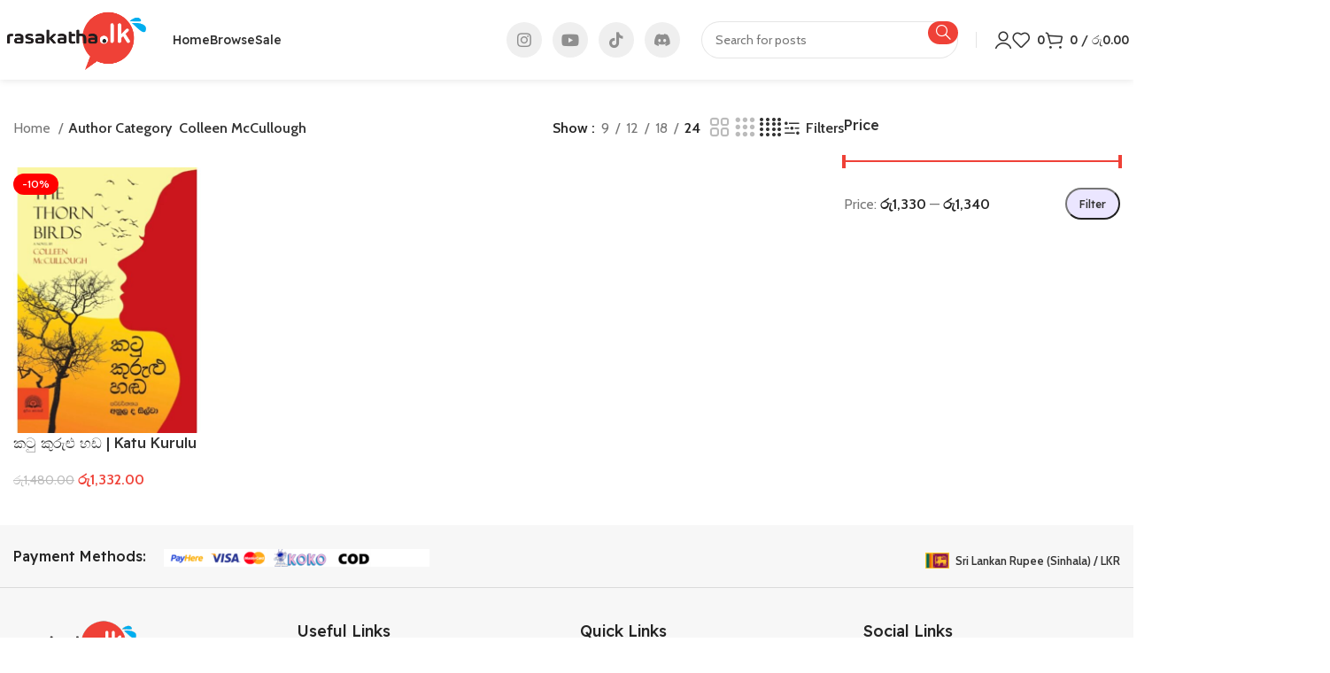

--- FILE ---
content_type: text/html; charset=UTF-8
request_url: https://rasakatha.lk/author-category/colleen-mccullough/
body_size: 29006
content:
<!DOCTYPE html>
<html lang="en-US">
<head>
	<meta charset="UTF-8">
	<link rel="profile" href="https://gmpg.org/xfn/11">
	<link rel="pingback" href="https://rasakatha.lk/xmlrpc.php">

	<title>Colleen McCullough &#8211; Rasakatha Publishers Pvt Ltd Official Online Books Store</title>
<meta name='robots' content='max-image-preview:large' />
<script>window._wca = window._wca || [];</script>
<link rel='dns-prefetch' href='//stats.wp.com' />
<link rel='dns-prefetch' href='//accounts.google.com' />
<link rel='dns-prefetch' href='//fonts.googleapis.com' />
<link rel="alternate" type="application/rss+xml" title="Rasakatha Publishers Pvt Ltd Official Online Books Store &raquo; Feed" href="https://rasakatha.lk/feed/" />
<link rel="alternate" type="application/rss+xml" title="Rasakatha Publishers Pvt Ltd Official Online Books Store &raquo; Comments Feed" href="https://rasakatha.lk/comments/feed/" />
<link rel="alternate" type="application/rss+xml" title="Rasakatha Publishers Pvt Ltd Official Online Books Store &raquo; Colleen McCullough Author Category Feed" href="https://rasakatha.lk/author-category/colleen-mccullough/feed/" />

<link rel='stylesheet' id='bootstrap-css' href='https://rasakatha.lk/wp-content/themes/woodmart/css/bootstrap-light.min.css?ver=7.4.3' type='text/css' media='all' />
<link rel='stylesheet' id='woodmart-style-css' href='https://rasakatha.lk/wp-content/themes/woodmart/css/parts/base.min.css?ver=7.4.3' type='text/css' media='all' />
<link rel='stylesheet' id='wd-widget-price-filter-css' href='https://rasakatha.lk/wp-content/themes/woodmart/css/parts/woo-widget-price-filter.min.css?ver=7.4.3' type='text/css' media='all' />
<link rel='stylesheet' id='wp-block-library-css' href='https://rasakatha.lk/wp-includes/css/dist/block-library/style.min.css?ver=6.5.3' type='text/css' media='all' />
<style id='wp-block-library-inline-css' type='text/css'>
.has-text-align-justify{text-align:justify;}
</style>
<style id='safe-svg-svg-icon-style-inline-css' type='text/css'>
.safe-svg-cover{text-align:center}.safe-svg-cover .safe-svg-inside{display:inline-block;max-width:100%}.safe-svg-cover svg{height:100%;max-height:100%;max-width:100%;width:100%}

</style>
<link rel='stylesheet' id='mediaelement-css' href='https://rasakatha.lk/wp-includes/js/mediaelement/mediaelementplayer-legacy.min.css?ver=4.2.17' type='text/css' media='all' />
<link rel='stylesheet' id='wp-mediaelement-css' href='https://rasakatha.lk/wp-includes/js/mediaelement/wp-mediaelement.min.css?ver=6.5.3' type='text/css' media='all' />
<style id='jetpack-sharing-buttons-style-inline-css' type='text/css'>
.jetpack-sharing-buttons__services-list{display:flex;flex-direction:row;flex-wrap:wrap;gap:0;list-style-type:none;margin:5px;padding:0}.jetpack-sharing-buttons__services-list.has-small-icon-size{font-size:12px}.jetpack-sharing-buttons__services-list.has-normal-icon-size{font-size:16px}.jetpack-sharing-buttons__services-list.has-large-icon-size{font-size:24px}.jetpack-sharing-buttons__services-list.has-huge-icon-size{font-size:36px}@media print{.jetpack-sharing-buttons__services-list{display:none!important}}.editor-styles-wrapper .wp-block-jetpack-sharing-buttons{gap:0;padding-inline-start:0}ul.jetpack-sharing-buttons__services-list.has-background{padding:1.25em 2.375em}
</style>
<style id='filebird-block-filebird-gallery-style-inline-css' type='text/css'>
ul.filebird-block-filebird-gallery{margin:auto!important;padding:0!important;width:100%}ul.filebird-block-filebird-gallery.layout-grid{display:grid;grid-gap:20px;align-items:stretch;grid-template-columns:repeat(var(--columns),1fr);justify-items:stretch}ul.filebird-block-filebird-gallery.layout-grid li img{border:1px solid #ccc;box-shadow:2px 2px 6px 0 rgba(0,0,0,.3);height:100%;max-width:100%;-o-object-fit:cover;object-fit:cover;width:100%}ul.filebird-block-filebird-gallery.layout-masonry{-moz-column-count:var(--columns);-moz-column-gap:var(--space);column-gap:var(--space);-moz-column-width:var(--min-width);columns:var(--min-width) var(--columns);display:block;overflow:auto}ul.filebird-block-filebird-gallery.layout-masonry li{margin-bottom:var(--space)}ul.filebird-block-filebird-gallery li{list-style:none}ul.filebird-block-filebird-gallery li figure{height:100%;margin:0;padding:0;position:relative;width:100%}ul.filebird-block-filebird-gallery li figure figcaption{background:linear-gradient(0deg,rgba(0,0,0,.7),rgba(0,0,0,.3) 70%,transparent);bottom:0;box-sizing:border-box;color:#fff;font-size:.8em;margin:0;max-height:100%;overflow:auto;padding:3em .77em .7em;position:absolute;text-align:center;width:100%;z-index:2}ul.filebird-block-filebird-gallery li figure figcaption a{color:inherit}

</style>
<style id='classic-theme-styles-inline-css' type='text/css'>
/*! This file is auto-generated */
.wp-block-button__link{color:#fff;background-color:#32373c;border-radius:9999px;box-shadow:none;text-decoration:none;padding:calc(.667em + 2px) calc(1.333em + 2px);font-size:1.125em}.wp-block-file__button{background:#32373c;color:#fff;text-decoration:none}
</style>
<style id='global-styles-inline-css' type='text/css'>
body{--wp--preset--color--black: #000000;--wp--preset--color--cyan-bluish-gray: #abb8c3;--wp--preset--color--white: #ffffff;--wp--preset--color--pale-pink: #f78da7;--wp--preset--color--vivid-red: #cf2e2e;--wp--preset--color--luminous-vivid-orange: #ff6900;--wp--preset--color--luminous-vivid-amber: #fcb900;--wp--preset--color--light-green-cyan: #7bdcb5;--wp--preset--color--vivid-green-cyan: #00d084;--wp--preset--color--pale-cyan-blue: #8ed1fc;--wp--preset--color--vivid-cyan-blue: #0693e3;--wp--preset--color--vivid-purple: #9b51e0;--wp--preset--gradient--vivid-cyan-blue-to-vivid-purple: linear-gradient(135deg,rgba(6,147,227,1) 0%,rgb(155,81,224) 100%);--wp--preset--gradient--light-green-cyan-to-vivid-green-cyan: linear-gradient(135deg,rgb(122,220,180) 0%,rgb(0,208,130) 100%);--wp--preset--gradient--luminous-vivid-amber-to-luminous-vivid-orange: linear-gradient(135deg,rgba(252,185,0,1) 0%,rgba(255,105,0,1) 100%);--wp--preset--gradient--luminous-vivid-orange-to-vivid-red: linear-gradient(135deg,rgba(255,105,0,1) 0%,rgb(207,46,46) 100%);--wp--preset--gradient--very-light-gray-to-cyan-bluish-gray: linear-gradient(135deg,rgb(238,238,238) 0%,rgb(169,184,195) 100%);--wp--preset--gradient--cool-to-warm-spectrum: linear-gradient(135deg,rgb(74,234,220) 0%,rgb(151,120,209) 20%,rgb(207,42,186) 40%,rgb(238,44,130) 60%,rgb(251,105,98) 80%,rgb(254,248,76) 100%);--wp--preset--gradient--blush-light-purple: linear-gradient(135deg,rgb(255,206,236) 0%,rgb(152,150,240) 100%);--wp--preset--gradient--blush-bordeaux: linear-gradient(135deg,rgb(254,205,165) 0%,rgb(254,45,45) 50%,rgb(107,0,62) 100%);--wp--preset--gradient--luminous-dusk: linear-gradient(135deg,rgb(255,203,112) 0%,rgb(199,81,192) 50%,rgb(65,88,208) 100%);--wp--preset--gradient--pale-ocean: linear-gradient(135deg,rgb(255,245,203) 0%,rgb(182,227,212) 50%,rgb(51,167,181) 100%);--wp--preset--gradient--electric-grass: linear-gradient(135deg,rgb(202,248,128) 0%,rgb(113,206,126) 100%);--wp--preset--gradient--midnight: linear-gradient(135deg,rgb(2,3,129) 0%,rgb(40,116,252) 100%);--wp--preset--font-size--small: 13px;--wp--preset--font-size--medium: 20px;--wp--preset--font-size--large: 36px;--wp--preset--font-size--x-large: 42px;--wp--preset--spacing--20: 0.44rem;--wp--preset--spacing--30: 0.67rem;--wp--preset--spacing--40: 1rem;--wp--preset--spacing--50: 1.5rem;--wp--preset--spacing--60: 2.25rem;--wp--preset--spacing--70: 3.38rem;--wp--preset--spacing--80: 5.06rem;--wp--preset--shadow--natural: 6px 6px 9px rgba(0, 0, 0, 0.2);--wp--preset--shadow--deep: 12px 12px 50px rgba(0, 0, 0, 0.4);--wp--preset--shadow--sharp: 6px 6px 0px rgba(0, 0, 0, 0.2);--wp--preset--shadow--outlined: 6px 6px 0px -3px rgba(255, 255, 255, 1), 6px 6px rgba(0, 0, 0, 1);--wp--preset--shadow--crisp: 6px 6px 0px rgba(0, 0, 0, 1);}:where(.is-layout-flex){gap: 0.5em;}:where(.is-layout-grid){gap: 0.5em;}body .is-layout-flex{display: flex;}body .is-layout-flex{flex-wrap: wrap;align-items: center;}body .is-layout-flex > *{margin: 0;}body .is-layout-grid{display: grid;}body .is-layout-grid > *{margin: 0;}:where(.wp-block-columns.is-layout-flex){gap: 2em;}:where(.wp-block-columns.is-layout-grid){gap: 2em;}:where(.wp-block-post-template.is-layout-flex){gap: 1.25em;}:where(.wp-block-post-template.is-layout-grid){gap: 1.25em;}.has-black-color{color: var(--wp--preset--color--black) !important;}.has-cyan-bluish-gray-color{color: var(--wp--preset--color--cyan-bluish-gray) !important;}.has-white-color{color: var(--wp--preset--color--white) !important;}.has-pale-pink-color{color: var(--wp--preset--color--pale-pink) !important;}.has-vivid-red-color{color: var(--wp--preset--color--vivid-red) !important;}.has-luminous-vivid-orange-color{color: var(--wp--preset--color--luminous-vivid-orange) !important;}.has-luminous-vivid-amber-color{color: var(--wp--preset--color--luminous-vivid-amber) !important;}.has-light-green-cyan-color{color: var(--wp--preset--color--light-green-cyan) !important;}.has-vivid-green-cyan-color{color: var(--wp--preset--color--vivid-green-cyan) !important;}.has-pale-cyan-blue-color{color: var(--wp--preset--color--pale-cyan-blue) !important;}.has-vivid-cyan-blue-color{color: var(--wp--preset--color--vivid-cyan-blue) !important;}.has-vivid-purple-color{color: var(--wp--preset--color--vivid-purple) !important;}.has-black-background-color{background-color: var(--wp--preset--color--black) !important;}.has-cyan-bluish-gray-background-color{background-color: var(--wp--preset--color--cyan-bluish-gray) !important;}.has-white-background-color{background-color: var(--wp--preset--color--white) !important;}.has-pale-pink-background-color{background-color: var(--wp--preset--color--pale-pink) !important;}.has-vivid-red-background-color{background-color: var(--wp--preset--color--vivid-red) !important;}.has-luminous-vivid-orange-background-color{background-color: var(--wp--preset--color--luminous-vivid-orange) !important;}.has-luminous-vivid-amber-background-color{background-color: var(--wp--preset--color--luminous-vivid-amber) !important;}.has-light-green-cyan-background-color{background-color: var(--wp--preset--color--light-green-cyan) !important;}.has-vivid-green-cyan-background-color{background-color: var(--wp--preset--color--vivid-green-cyan) !important;}.has-pale-cyan-blue-background-color{background-color: var(--wp--preset--color--pale-cyan-blue) !important;}.has-vivid-cyan-blue-background-color{background-color: var(--wp--preset--color--vivid-cyan-blue) !important;}.has-vivid-purple-background-color{background-color: var(--wp--preset--color--vivid-purple) !important;}.has-black-border-color{border-color: var(--wp--preset--color--black) !important;}.has-cyan-bluish-gray-border-color{border-color: var(--wp--preset--color--cyan-bluish-gray) !important;}.has-white-border-color{border-color: var(--wp--preset--color--white) !important;}.has-pale-pink-border-color{border-color: var(--wp--preset--color--pale-pink) !important;}.has-vivid-red-border-color{border-color: var(--wp--preset--color--vivid-red) !important;}.has-luminous-vivid-orange-border-color{border-color: var(--wp--preset--color--luminous-vivid-orange) !important;}.has-luminous-vivid-amber-border-color{border-color: var(--wp--preset--color--luminous-vivid-amber) !important;}.has-light-green-cyan-border-color{border-color: var(--wp--preset--color--light-green-cyan) !important;}.has-vivid-green-cyan-border-color{border-color: var(--wp--preset--color--vivid-green-cyan) !important;}.has-pale-cyan-blue-border-color{border-color: var(--wp--preset--color--pale-cyan-blue) !important;}.has-vivid-cyan-blue-border-color{border-color: var(--wp--preset--color--vivid-cyan-blue) !important;}.has-vivid-purple-border-color{border-color: var(--wp--preset--color--vivid-purple) !important;}.has-vivid-cyan-blue-to-vivid-purple-gradient-background{background: var(--wp--preset--gradient--vivid-cyan-blue-to-vivid-purple) !important;}.has-light-green-cyan-to-vivid-green-cyan-gradient-background{background: var(--wp--preset--gradient--light-green-cyan-to-vivid-green-cyan) !important;}.has-luminous-vivid-amber-to-luminous-vivid-orange-gradient-background{background: var(--wp--preset--gradient--luminous-vivid-amber-to-luminous-vivid-orange) !important;}.has-luminous-vivid-orange-to-vivid-red-gradient-background{background: var(--wp--preset--gradient--luminous-vivid-orange-to-vivid-red) !important;}.has-very-light-gray-to-cyan-bluish-gray-gradient-background{background: var(--wp--preset--gradient--very-light-gray-to-cyan-bluish-gray) !important;}.has-cool-to-warm-spectrum-gradient-background{background: var(--wp--preset--gradient--cool-to-warm-spectrum) !important;}.has-blush-light-purple-gradient-background{background: var(--wp--preset--gradient--blush-light-purple) !important;}.has-blush-bordeaux-gradient-background{background: var(--wp--preset--gradient--blush-bordeaux) !important;}.has-luminous-dusk-gradient-background{background: var(--wp--preset--gradient--luminous-dusk) !important;}.has-pale-ocean-gradient-background{background: var(--wp--preset--gradient--pale-ocean) !important;}.has-electric-grass-gradient-background{background: var(--wp--preset--gradient--electric-grass) !important;}.has-midnight-gradient-background{background: var(--wp--preset--gradient--midnight) !important;}.has-small-font-size{font-size: var(--wp--preset--font-size--small) !important;}.has-medium-font-size{font-size: var(--wp--preset--font-size--medium) !important;}.has-large-font-size{font-size: var(--wp--preset--font-size--large) !important;}.has-x-large-font-size{font-size: var(--wp--preset--font-size--x-large) !important;}
.wp-block-navigation a:where(:not(.wp-element-button)){color: inherit;}
:where(.wp-block-post-template.is-layout-flex){gap: 1.25em;}:where(.wp-block-post-template.is-layout-grid){gap: 1.25em;}
:where(.wp-block-columns.is-layout-flex){gap: 2em;}:where(.wp-block-columns.is-layout-grid){gap: 2em;}
.wp-block-pullquote{font-size: 1.5em;line-height: 1.6;}
</style>
<link rel='stylesheet' id='my_style-css' href='https://rasakatha.lk/wp-content/plugins/mintpay/assets/css/my_style.css?ver=6.5.3' type='text/css' media='all' />
<link rel='stylesheet' id='payhere-ipg_checkout-css' href='https://rasakatha.lk/wp-content/plugins/payhere-payment-gateway/public/css/payhere-checkout-styles.css?ver=2.2.12' type='text/css' media='all' />
<link rel='stylesheet' id='payhere-ipg-css' href='https://rasakatha.lk/wp-content/plugins/payhere-payment-gateway/public/css/payhere-ipg-public.css?ver=2.2.12' type='text/css' media='all' />
<style id='woocommerce-inline-inline-css' type='text/css'>
.woocommerce form .form-row .required { visibility: visible; }
</style>
<link rel='stylesheet' id='login-with-google-css' href='https://rasakatha.lk/wp-content/plugins/login-with-google/assets/build/css/login.css?ver=1709048575' type='text/css' media='all' />
<link rel='stylesheet' id='elementor-frontend-css' href='https://rasakatha.lk/wp-content/plugins/elementor/assets/css/frontend-lite.min.css?ver=3.20.3' type='text/css' media='all' />
<link rel='stylesheet' id='swiper-css' href='https://rasakatha.lk/wp-content/plugins/elementor/assets/lib/swiper/v8/css/swiper.min.css?ver=8.4.5' type='text/css' media='all' />
<link rel='stylesheet' id='elementor-post-6-css' href='https://rasakatha.lk/wp-content/uploads/elementor/css/post-6.css?ver=1758178154' type='text/css' media='all' />
<link rel='stylesheet' id='elementor-pro-css' href='https://rasakatha.lk/wp-content/plugins/elementor-pro/assets/css/frontend-lite.min.css?ver=3.19.3' type='text/css' media='all' />
<link rel='stylesheet' id='wd-widget-recent-post-comments-css' href='https://rasakatha.lk/wp-content/themes/woodmart/css/parts/widget-recent-post-comments.min.css?ver=7.4.3' type='text/css' media='all' />
<link rel='stylesheet' id='wd-widget-wd-layered-nav-css' href='https://rasakatha.lk/wp-content/themes/woodmart/css/parts/woo-widget-wd-layered-nav.min.css?ver=7.4.3' type='text/css' media='all' />
<link rel='stylesheet' id='wd-woo-mod-swatches-base-css' href='https://rasakatha.lk/wp-content/themes/woodmart/css/parts/woo-mod-swatches-base.min.css?ver=7.4.3' type='text/css' media='all' />
<link rel='stylesheet' id='wd-woo-mod-swatches-filter-css' href='https://rasakatha.lk/wp-content/themes/woodmart/css/parts/woo-mod-swatches-filter.min.css?ver=7.4.3' type='text/css' media='all' />
<link rel='stylesheet' id='wd-widget-slider-price-filter-css' href='https://rasakatha.lk/wp-content/themes/woodmart/css/parts/woo-widget-slider-price-filter.min.css?ver=7.4.3' type='text/css' media='all' />
<link rel='stylesheet' id='wd-widget-woo-other-css' href='https://rasakatha.lk/wp-content/themes/woodmart/css/parts/woo-widget-other.min.css?ver=7.4.3' type='text/css' media='all' />
<link rel='stylesheet' id='wd-wp-gutenberg-css' href='https://rasakatha.lk/wp-content/themes/woodmart/css/parts/wp-gutenberg.min.css?ver=7.4.3' type='text/css' media='all' />
<link rel='stylesheet' id='wd-wpcf7-css' href='https://rasakatha.lk/wp-content/themes/woodmart/css/parts/int-wpcf7.min.css?ver=7.4.3' type='text/css' media='all' />
<link rel='stylesheet' id='wd-elementor-base-css' href='https://rasakatha.lk/wp-content/themes/woodmart/css/parts/int-elem-base.min.css?ver=7.4.3' type='text/css' media='all' />
<link rel='stylesheet' id='wd-elementor-pro-base-css' href='https://rasakatha.lk/wp-content/themes/woodmart/css/parts/int-elementor-pro.min.css?ver=7.4.3' type='text/css' media='all' />
<link rel='stylesheet' id='wd-woocommerce-base-css' href='https://rasakatha.lk/wp-content/themes/woodmart/css/parts/woocommerce-base.min.css?ver=7.4.3' type='text/css' media='all' />
<link rel='stylesheet' id='wd-mod-star-rating-css' href='https://rasakatha.lk/wp-content/themes/woodmart/css/parts/mod-star-rating.min.css?ver=7.4.3' type='text/css' media='all' />
<link rel='stylesheet' id='wd-woo-el-track-order-css' href='https://rasakatha.lk/wp-content/themes/woodmart/css/parts/woo-el-track-order.min.css?ver=7.4.3' type='text/css' media='all' />
<link rel='stylesheet' id='wd-woocommerce-block-notices-css' href='https://rasakatha.lk/wp-content/themes/woodmart/css/parts/woo-mod-block-notices.min.css?ver=7.4.3' type='text/css' media='all' />
<link rel='stylesheet' id='wd-woo-gutenberg-css' href='https://rasakatha.lk/wp-content/themes/woodmart/css/parts/woo-gutenberg.min.css?ver=7.4.3' type='text/css' media='all' />
<link rel='stylesheet' id='wd-widget-active-filters-css' href='https://rasakatha.lk/wp-content/themes/woodmart/css/parts/woo-widget-active-filters.min.css?ver=7.4.3' type='text/css' media='all' />
<link rel='stylesheet' id='wd-woo-shop-predefined-css' href='https://rasakatha.lk/wp-content/themes/woodmart/css/parts/woo-shop-predefined.min.css?ver=7.4.3' type='text/css' media='all' />
<link rel='stylesheet' id='wd-shop-title-categories-css' href='https://rasakatha.lk/wp-content/themes/woodmart/css/parts/woo-categories-loop-nav.min.css?ver=7.4.3' type='text/css' media='all' />
<link rel='stylesheet' id='wd-woo-categories-loop-nav-mobile-accordion-css' href='https://rasakatha.lk/wp-content/themes/woodmart/css/parts/woo-categories-loop-nav-mobile-accordion.min.css?ver=7.4.3' type='text/css' media='all' />
<link rel='stylesheet' id='wd-woo-shop-el-products-per-page-css' href='https://rasakatha.lk/wp-content/themes/woodmart/css/parts/woo-shop-el-products-per-page.min.css?ver=7.4.3' type='text/css' media='all' />
<link rel='stylesheet' id='wd-woo-shop-page-title-css' href='https://rasakatha.lk/wp-content/themes/woodmart/css/parts/woo-shop-page-title.min.css?ver=7.4.3' type='text/css' media='all' />
<link rel='stylesheet' id='wd-woo-mod-shop-loop-head-css' href='https://rasakatha.lk/wp-content/themes/woodmart/css/parts/woo-mod-shop-loop-head.min.css?ver=7.4.3' type='text/css' media='all' />
<link rel='stylesheet' id='wd-woo-shop-el-products-view-css' href='https://rasakatha.lk/wp-content/themes/woodmart/css/parts/woo-shop-el-products-view.min.css?ver=7.4.3' type='text/css' media='all' />
<link rel='stylesheet' id='child-style-css' href='https://rasakatha.lk/wp-content/themes/woodmart-child/style.css?ver=7.4.3' type='text/css' media='all' />
<link rel='stylesheet' id='wd-woo-mod-quantity-css' href='https://rasakatha.lk/wp-content/themes/woodmart/css/parts/woo-mod-quantity.min.css?ver=7.4.3' type='text/css' media='all' />
<link rel='stylesheet' id='wd-woo-single-prod-el-base-css' href='https://rasakatha.lk/wp-content/themes/woodmart/css/parts/woo-single-prod-el-base.min.css?ver=7.4.3' type='text/css' media='all' />
<link rel='stylesheet' id='wd-woo-mod-stock-status-css' href='https://rasakatha.lk/wp-content/themes/woodmart/css/parts/woo-mod-stock-status.min.css?ver=7.4.3' type='text/css' media='all' />
<link rel='stylesheet' id='wd-woo-mod-shop-attributes-css' href='https://rasakatha.lk/wp-content/themes/woodmart/css/parts/woo-mod-shop-attributes.min.css?ver=7.4.3' type='text/css' media='all' />
<link rel='stylesheet' id='wd-header-base-css' href='https://rasakatha.lk/wp-content/themes/woodmart/css/parts/header-base.min.css?ver=7.4.3' type='text/css' media='all' />
<link rel='stylesheet' id='wd-mod-tools-css' href='https://rasakatha.lk/wp-content/themes/woodmart/css/parts/mod-tools.min.css?ver=7.4.3' type='text/css' media='all' />
<link rel='stylesheet' id='wd-header-elements-base-css' href='https://rasakatha.lk/wp-content/themes/woodmart/css/parts/header-el-base.min.css?ver=7.4.3' type='text/css' media='all' />
<link rel='stylesheet' id='wd-social-icons-css' href='https://rasakatha.lk/wp-content/themes/woodmart/css/parts/el-social-icons.min.css?ver=7.4.3' type='text/css' media='all' />
<link rel='stylesheet' id='wd-header-search-css' href='https://rasakatha.lk/wp-content/themes/woodmart/css/parts/header-el-search.min.css?ver=7.4.3' type='text/css' media='all' />
<link rel='stylesheet' id='wd-header-search-form-css' href='https://rasakatha.lk/wp-content/themes/woodmart/css/parts/header-el-search-form.min.css?ver=7.4.3' type='text/css' media='all' />
<link rel='stylesheet' id='wd-wd-search-form-css' href='https://rasakatha.lk/wp-content/themes/woodmart/css/parts/wd-search-form.min.css?ver=7.4.3' type='text/css' media='all' />
<link rel='stylesheet' id='wd-woo-mod-login-form-css' href='https://rasakatha.lk/wp-content/themes/woodmart/css/parts/woo-mod-login-form.min.css?ver=7.4.3' type='text/css' media='all' />
<link rel='stylesheet' id='wd-header-my-account-css' href='https://rasakatha.lk/wp-content/themes/woodmart/css/parts/header-el-my-account.min.css?ver=7.4.3' type='text/css' media='all' />
<link rel='stylesheet' id='wd-header-cart-side-css' href='https://rasakatha.lk/wp-content/themes/woodmart/css/parts/header-el-cart-side.min.css?ver=7.4.3' type='text/css' media='all' />
<link rel='stylesheet' id='wd-header-cart-css' href='https://rasakatha.lk/wp-content/themes/woodmart/css/parts/header-el-cart.min.css?ver=7.4.3' type='text/css' media='all' />
<link rel='stylesheet' id='wd-widget-shopping-cart-css' href='https://rasakatha.lk/wp-content/themes/woodmart/css/parts/woo-widget-shopping-cart.min.css?ver=7.4.3' type='text/css' media='all' />
<link rel='stylesheet' id='wd-widget-product-list-css' href='https://rasakatha.lk/wp-content/themes/woodmart/css/parts/woo-widget-product-list.min.css?ver=7.4.3' type='text/css' media='all' />
<link rel='stylesheet' id='wd-header-mobile-nav-dropdown-css' href='https://rasakatha.lk/wp-content/themes/woodmart/css/parts/header-el-mobile-nav-dropdown.min.css?ver=7.4.3' type='text/css' media='all' />
<link rel='stylesheet' id='wd-wd-search-results-css' href='https://rasakatha.lk/wp-content/themes/woodmart/css/parts/wd-search-results.min.css?ver=7.4.3' type='text/css' media='all' />
<link rel='stylesheet' id='wd-woo-single-prod-builder-css' href='https://rasakatha.lk/wp-content/themes/woodmart/css/parts/woo-single-prod-builder.min.css?ver=7.4.3' type='text/css' media='all' />
<link rel='stylesheet' id='wd-woo-single-prod-el-gallery-css' href='https://rasakatha.lk/wp-content/themes/woodmart/css/parts/woo-single-prod-el-gallery.min.css?ver=7.4.3' type='text/css' media='all' />
<link rel='stylesheet' id='wd-swiper-css' href='https://rasakatha.lk/wp-content/themes/woodmart/css/parts/lib-swiper.min.css?ver=7.4.3' type='text/css' media='all' />
<link rel='stylesheet' id='wd-woo-mod-product-labels-css' href='https://rasakatha.lk/wp-content/themes/woodmart/css/parts/woo-mod-product-labels.min.css?ver=7.4.3' type='text/css' media='all' />
<link rel='stylesheet' id='wd-swiper-arrows-css' href='https://rasakatha.lk/wp-content/themes/woodmart/css/parts/lib-swiper-arrows.min.css?ver=7.4.3' type='text/css' media='all' />
<link rel='stylesheet' id='wd-woo-el-breadcrumbs-builder-css' href='https://rasakatha.lk/wp-content/themes/woodmart/css/parts/woo-el-breadcrumbs-builder.min.css?ver=7.4.3' type='text/css' media='all' />
<link rel='stylesheet' id='wd-woo-single-prod-el-navigation-css' href='https://rasakatha.lk/wp-content/themes/woodmart/css/parts/woo-single-prod-el-navigation.min.css?ver=7.4.3' type='text/css' media='all' />
<link rel='stylesheet' id='wd-section-title-css' href='https://rasakatha.lk/wp-content/themes/woodmart/css/parts/el-section-title.min.css?ver=7.4.3' type='text/css' media='all' />
<link rel='stylesheet' id='wd-woo-prod-loop-small-css' href='https://rasakatha.lk/wp-content/themes/woodmart/css/parts/woo-prod-loop-small.min.css?ver=7.4.3' type='text/css' media='all' />
<link rel='stylesheet' id='wd-woo-opt-title-limit-css' href='https://rasakatha.lk/wp-content/themes/woodmart/css/parts/woo-opt-title-limit.min.css?ver=7.4.3' type='text/css' media='all' />
<link rel='stylesheet' id='wd-woo-single-prod-el-reviews-css' href='https://rasakatha.lk/wp-content/themes/woodmart/css/parts/woo-single-prod-el-reviews.min.css?ver=7.4.3' type='text/css' media='all' />
<link rel='stylesheet' id='wd-woo-single-prod-el-reviews-style-2-css' href='https://rasakatha.lk/wp-content/themes/woodmart/css/parts/woo-single-prod-el-reviews-style-2.min.css?ver=7.4.3' type='text/css' media='all' />
<link rel='stylesheet' id='wd-mod-comments-css' href='https://rasakatha.lk/wp-content/themes/woodmart/css/parts/mod-comments.min.css?ver=7.4.3' type='text/css' media='all' />
<link rel='stylesheet' id='wd-woo-mod-progress-bar-css' href='https://rasakatha.lk/wp-content/themes/woodmart/css/parts/woo-mod-progress-bar.min.css?ver=7.4.3' type='text/css' media='all' />
<link rel='stylesheet' id='wd-woo-single-prod-opt-rating-summary-css' href='https://rasakatha.lk/wp-content/themes/woodmart/css/parts/woo-single-prod-opt-rating-summary.min.css?ver=7.4.3' type='text/css' media='all' />
<link rel='stylesheet' id='wd-product-loop-css' href='https://rasakatha.lk/wp-content/themes/woodmart/css/parts/woo-product-loop.min.css?ver=7.4.3' type='text/css' media='all' />
<link rel='stylesheet' id='wd-product-loop-alt-css' href='https://rasakatha.lk/wp-content/themes/woodmart/css/parts/woo-product-loop-alt.min.css?ver=7.4.3' type='text/css' media='all' />
<link rel='stylesheet' id='wd-woo-opt-stretch-cont-css' href='https://rasakatha.lk/wp-content/themes/woodmart/css/parts/woo-opt-stretch-cont.min.css?ver=7.4.3' type='text/css' media='all' />
<link rel='stylesheet' id='wd-mfp-popup-css' href='https://rasakatha.lk/wp-content/themes/woodmart/css/parts/lib-magnific-popup.min.css?ver=7.4.3' type='text/css' media='all' />
<link rel='stylesheet' id='wd-widget-collapse-css' href='https://rasakatha.lk/wp-content/themes/woodmart/css/parts/opt-widget-collapse.min.css?ver=7.4.3' type='text/css' media='all' />
<link rel='stylesheet' id='wd-footer-base-css' href='https://rasakatha.lk/wp-content/themes/woodmart/css/parts/footer-base.min.css?ver=7.4.3' type='text/css' media='all' />
<link rel='stylesheet' id='wd-text-block-css' href='https://rasakatha.lk/wp-content/themes/woodmart/css/parts/el-text-block.min.css?ver=7.4.3' type='text/css' media='all' />
<link rel='stylesheet' id='wd-widget-nav-mega-menu-css' href='https://rasakatha.lk/wp-content/themes/woodmart/css/parts/widget-nav-mega-menu.min.css?ver=7.4.3' type='text/css' media='all' />
<link rel='stylesheet' id='wd-list-css' href='https://rasakatha.lk/wp-content/themes/woodmart/css/parts/el-list.min.css?ver=7.4.3' type='text/css' media='all' />
<link rel='stylesheet' id='wd-scroll-top-css' href='https://rasakatha.lk/wp-content/themes/woodmart/css/parts/opt-scrolltotop.min.css?ver=7.4.3' type='text/css' media='all' />
<link rel='stylesheet' id='wd-header-my-account-sidebar-css' href='https://rasakatha.lk/wp-content/themes/woodmart/css/parts/header-el-my-account-sidebar.min.css?ver=7.4.3' type='text/css' media='all' />
<link rel='stylesheet' id='wd-woo-opt-social-login-css' href='https://rasakatha.lk/wp-content/themes/woodmart/css/parts/woo-opt-social-login.min.css?ver=7.4.3' type='text/css' media='all' />
<link rel='stylesheet' id='wd-cookies-popup-css' href='https://rasakatha.lk/wp-content/themes/woodmart/css/parts/opt-cookies.min.css?ver=7.4.3' type='text/css' media='all' />
<link rel='stylesheet' id='wd-header-search-fullscreen-css' href='https://rasakatha.lk/wp-content/themes/woodmart/css/parts/header-el-search-fullscreen-general.min.css?ver=7.4.3' type='text/css' media='all' />
<link rel='stylesheet' id='wd-header-search-fullscreen-2-css' href='https://rasakatha.lk/wp-content/themes/woodmart/css/parts/header-el-search-fullscreen-2.min.css?ver=7.4.3' type='text/css' media='all' />
<link rel='stylesheet' id='wd-popular-requests-css' href='https://rasakatha.lk/wp-content/themes/woodmart/css/parts/opt-popular-requests.min.css?ver=7.4.3' type='text/css' media='all' />
<link rel='stylesheet' id='wd-bottom-toolbar-css' href='https://rasakatha.lk/wp-content/themes/woodmart/css/parts/opt-bottom-toolbar.min.css?ver=7.4.3' type='text/css' media='all' />
<link rel='stylesheet' id='xts-style-theme_settings_default-css' href='https://rasakatha.lk/wp-content/uploads/2025/09/xts-theme_settings_default-1758014059.css?ver=7.4.3' type='text/css' media='all' />
<link rel='stylesheet' id='xts-google-fonts-css' href='https://fonts.googleapis.com/css?family=Cabin%3A400%2C600%7CReadex+Pro%3A400%2C600%2C500%7CLato%3A400%2C700&#038;ver=7.4.3' type='text/css' media='all' />
<link rel='stylesheet' id='google-fonts-1-css' href='https://fonts.googleapis.com/css?family=Roboto%3A100%2C100italic%2C200%2C200italic%2C300%2C300italic%2C400%2C400italic%2C500%2C500italic%2C600%2C600italic%2C700%2C700italic%2C800%2C800italic%2C900%2C900italic%7CRoboto+Slab%3A100%2C100italic%2C200%2C200italic%2C300%2C300italic%2C400%2C400italic%2C500%2C500italic%2C600%2C600italic%2C700%2C700italic%2C800%2C800italic%2C900%2C900italic&#038;display=swap&#038;ver=6.5.3' type='text/css' media='all' />
<link rel="preconnect" href="https://fonts.gstatic.com/" crossorigin><script type="text/javascript" src="https://rasakatha.lk/wp-includes/js/jquery/jquery.min.js?ver=3.7.1" id="jquery-core-js"></script>
<script type="text/javascript" src="https://rasakatha.lk/wp-includes/js/jquery/jquery-migrate.min.js?ver=3.4.1" id="jquery-migrate-js"></script>
<script type="text/javascript" src="https://rasakatha.lk/wp-content/plugins/woocommerce/assets/js/jquery-blockui/jquery.blockUI.min.js?ver=2.7.0-wc.8.7.2" id="jquery-blockui-js" defer="defer" data-wp-strategy="defer"></script>
<script type="text/javascript" id="wc-add-to-cart-js-extra">
/* <![CDATA[ */
var wc_add_to_cart_params = {"ajax_url":"\/wp-admin\/admin-ajax.php","wc_ajax_url":"\/?wc-ajax=%%endpoint%%","i18n_view_cart":"View cart","cart_url":"https:\/\/rasakatha.lk\/cart\/","is_cart":"","cart_redirect_after_add":"no"};
/* ]]> */
</script>
<script type="text/javascript" src="https://rasakatha.lk/wp-content/plugins/woocommerce/assets/js/frontend/add-to-cart.min.js?ver=8.7.2" id="wc-add-to-cart-js" defer="defer" data-wp-strategy="defer"></script>
<script type="text/javascript" src="https://rasakatha.lk/wp-content/plugins/woocommerce/assets/js/js-cookie/js.cookie.min.js?ver=2.1.4-wc.8.7.2" id="js-cookie-js" defer="defer" data-wp-strategy="defer"></script>
<script type="text/javascript" id="woocommerce-js-extra">
/* <![CDATA[ */
var woocommerce_params = {"ajax_url":"\/wp-admin\/admin-ajax.php","wc_ajax_url":"\/?wc-ajax=%%endpoint%%"};
/* ]]> */
</script>
<script type="text/javascript" src="https://rasakatha.lk/wp-content/plugins/woocommerce/assets/js/frontend/woocommerce.min.js?ver=8.7.2" id="woocommerce-js" defer="defer" data-wp-strategy="defer"></script>
<script type="text/javascript" src="https://stats.wp.com/s-202604.js" id="woocommerce-analytics-js" defer="defer" data-wp-strategy="defer"></script>
<script type="text/javascript" src="https://rasakatha.lk/wp-content/themes/woodmart/js/libs/device.min.js?ver=7.4.3" id="wd-device-library-js"></script>
<script type="text/javascript" src="https://rasakatha.lk/wp-content/themes/woodmart/js/scripts/global/scrollBar.min.js?ver=7.4.3" id="wd-scrollbar-js"></script>
<link rel="https://api.w.org/" href="https://rasakatha.lk/wp-json/" /><link rel="alternate" type="application/json" href="https://rasakatha.lk/wp-json/wp/v2/author-category/1610" /><link rel="EditURI" type="application/rsd+xml" title="RSD" href="https://rasakatha.lk/xmlrpc.php?rsd" />
<meta name="generator" content="WordPress 6.5.3" />
<meta name="generator" content="WooCommerce 8.7.2" />
	<style>img#wpstats{display:none}</style>
		<meta name="theme-color" content="rgb(239,65,55)">					<meta name="viewport" content="width=device-width, initial-scale=1.0, maximum-scale=1.0, user-scalable=no">
										<noscript><style>.woocommerce-product-gallery{ opacity: 1 !important; }</style></noscript>
	<meta name="generator" content="Elementor 3.20.3; features: e_optimized_assets_loading, e_optimized_css_loading, e_font_icon_svg, additional_custom_breakpoints, block_editor_assets_optimize, e_image_loading_optimization; settings: css_print_method-external, google_font-enabled, font_display-swap">
<style type="text/css">.recentcomments a{display:inline !important;padding:0 !important;margin:0 !important;}</style><link rel="icon" href="https://rasakatha.lk/wp-content/uploads/2024/03/cropped-rasakatha-logo-500-x-500-px-2-32x32.png" sizes="32x32" />
<link rel="icon" href="https://rasakatha.lk/wp-content/uploads/2024/03/cropped-rasakatha-logo-500-x-500-px-2-192x192.png" sizes="192x192" />
<link rel="apple-touch-icon" href="https://rasakatha.lk/wp-content/uploads/2024/03/cropped-rasakatha-logo-500-x-500-px-2-180x180.png" />
<meta name="msapplication-TileImage" content="https://rasakatha.lk/wp-content/uploads/2024/03/cropped-rasakatha-logo-500-x-500-px-2-270x270.png" />
<style type="text/css" id="wp-custom-css">.woodmart-carousel {
    direction: rtl;
}
.woodmart-carousel .owl-stage {
    direction: ltr;
}</style><style>
		
		</style>			<style id="wd-style-header_969419-css" data-type="wd-style-header_969419">
				:root{
	--wd-top-bar-h: 0.001px;
	--wd-top-bar-sm-h: 0.001px;
	--wd-top-bar-sticky-h: 0.001px;

	--wd-header-general-h: 0.001px;
	--wd-header-general-sm-h: 50px;
	--wd-header-general-sticky-h: 0.001px;

	--wd-header-bottom-h: 90px;
	--wd-header-bottom-sm-h: 55px;
	--wd-header-bottom-sticky-h: 70px;

	--wd-header-clone-h: 0.001px;
}



.whb-header-bottom .wd-dropdown {
	margin-top: 25px;
}

.whb-header-bottom .wd-dropdown:after {
	height: 35px;
}

.whb-sticked .whb-header-bottom .wd-dropdown:not(.sub-sub-menu) {
	margin-top: 15px;
}

.whb-sticked .whb-header-bottom .wd-dropdown:not(.sub-sub-menu):after {
	height: 25px;
}

.whb-header .whb-header-bottom .wd-header-cats {
	margin-top: -0px;
	margin-bottom: -0px;
	height: calc(100% + 0px);
}


@media (min-width: 1025px) {
	
	
		.whb-header-bottom-inner {
		height: 90px;
		max-height: 90px;
	}

		.whb-sticked .whb-header-bottom-inner {
		height: 70px;
		max-height: 70px;
	}
		
	
	}

@media (max-width: 1024px) {
	
		.whb-general-header-inner {
		height: 50px;
		max-height: 50px;
	}
	
		.whb-header-bottom-inner {
		height: 55px;
		max-height: 55px;
	}
	
	
	}
		
.whb-general-header {
	background-color: rgba(253, 248, 248, 1);
}

.whb-t5n74kic6h66b0udk5km {
	--wd-form-brd-radius: 35px;
}
.whb-t5n74kic6h66b0udk5km .searchform {
	--wd-form-height: 42px;
}
.whb-s1vjglw4ujrk15w0yu8v .searchform {
	--wd-form-height: 42px;
}			</style>
			</head>

<body class="archive tax-author-category term-colleen-mccullough term-1610 theme-woodmart woocommerce woocommerce-page woocommerce-no-js wrapper-custom  categories-accordion-on woodmart-ajax-shop-on offcanvas-sidebar-mobile offcanvas-sidebar-tablet sticky-toolbar-on elementor-default elementor-kit-6">
			<script type="text/javascript" id="wd-flicker-fix">// Flicker fix.</script>	
	
	<div class="website-wrapper">
									<header class="whb-header whb-header_969419 whb-full-width whb-sticky-shadow whb-scroll-stick whb-sticky-real">
					<div class="whb-main-header">
	
<div class="whb-row whb-general-header whb-not-sticky-row whb-with-bg whb-without-border whb-color-light whb-hidden-desktop whb-flex-flex-middle">
	<div class="container">
		<div class="whb-flex-row whb-general-header-inner">
			<div class="whb-column whb-col-left whb-visible-lg whb-empty-column">
	</div>
<div class="whb-column whb-col-center whb-visible-lg whb-empty-column">
	</div>
<div class="whb-column whb-col-right whb-visible-lg whb-empty-column">
	</div>
<div class="whb-column whb-mobile-left whb-hidden-lg whb-empty-column">
	</div>
<div class="whb-column whb-mobile-center whb-hidden-lg">
	<div class="site-logo">
	<a href="https://rasakatha.lk/" class="wd-logo wd-main-logo" rel="home">
		<img width="140" height="60" src="https://rasakatha.lk/wp-content/uploads/2023/12/Rasakatha.lk-Logo.png" class="attachment-full size-full" alt="" style="max-width:150px;" decoding="async" />	</a>
	</div>
</div>
<div class="whb-column whb-mobile-right whb-hidden-lg whb-empty-column">
	</div>
		</div>
	</div>
</div>

<div class="whb-row whb-header-bottom whb-sticky-row whb-without-bg whb-without-border whb-color-dark whb-with-shadow whb-flex-flex-middle">
	<div class="container">
		<div class="whb-flex-row whb-header-bottom-inner">
			<div class="whb-column whb-col-left whb-visible-lg">
	<div class="site-logo">
	<a href="https://rasakatha.lk/" class="wd-logo wd-main-logo" rel="home">
		<img fetchpriority="high" width="1250" height="625" src="https://rasakatha.lk/wp-content/uploads/2024/03/rasakatha-logo.png" class="attachment-full size-full" alt="" style="max-width:174px;" decoding="async" srcset="https://rasakatha.lk/wp-content/uploads/2024/03/rasakatha-logo.png 1250w, https://rasakatha.lk/wp-content/uploads/2024/03/rasakatha-logo-400x200.png 400w, https://rasakatha.lk/wp-content/uploads/2024/03/rasakatha-logo-768x384.png 768w, https://rasakatha.lk/wp-content/uploads/2024/03/rasakatha-logo-860x430.png 860w, https://rasakatha.lk/wp-content/uploads/2024/03/rasakatha-logo-430x215.png 430w, https://rasakatha.lk/wp-content/uploads/2024/03/rasakatha-logo-700x350.png 700w, https://rasakatha.lk/wp-content/uploads/2024/03/rasakatha-logo-150x75.png 150w" sizes="(max-width: 1250px) 100vw, 1250px" />	</a>
	</div>
<div class="whb-space-element " style="width:30px;"></div></div>
<div class="whb-column whb-col-center whb-visible-lg">
	<div class="wd-header-nav wd-header-main-nav text-left wd-design-1 wd-with-overlay" role="navigation" aria-label="Main navigation">
	<ul id="menu-main-navigation" class="menu wd-nav wd-nav-main wd-style-default wd-gap-m"><li id="menu-item-2096" class="menu-item menu-item-type-post_type menu-item-object-page menu-item-home menu-item-2096 item-level-0 menu-simple-dropdown wd-event-hover" ><a href="https://rasakatha.lk/" class="woodmart-nav-link"><span class="nav-link-text">Home</span></a></li>
<li id="menu-item-1696" class="menu-item menu-item-type-custom menu-item-object-custom menu-item-1696 item-level-0 menu-mega-dropdown wd-event-hover menu-item-has-children dropdown-load-ajax dropdown-with-height" style="--wd-dropdown-height: 430px;"><a href="https://rasakatha.lk/shop/" class="woodmart-nav-link"><span class="nav-link-text">Browse</span></a>
<div class="wd-dropdown-menu wd-dropdown wd-design-full-width color-scheme-dark">

<div class="container">
<div class="dropdown-html-placeholder wd-fill" data-id="917"></div>
</div>

</div>
</li>
<li id="menu-item-1697" class="menu-item menu-item-type-custom menu-item-object-custom menu-item-1697 item-level-0 menu-simple-dropdown wd-event-hover" ><a href="https://rasakatha.lk/shop/?stock_status=onsale" class="woodmart-nav-link"><span class="nav-link-text">Sale</span></a></li>
</ul></div><!--END MAIN-NAV-->
</div>
<div class="whb-column whb-col-right whb-visible-lg">
	
			<div class=" wd-social-icons icons-design-colored-alt icons-size-default color-scheme-dark social-follow social-form-circle text-center">

				
				
				
				
									<a rel="noopener noreferrer nofollow" href="#" target="_blank" class=" wd-social-icon social-instagram" aria-label="Instagram social link">
						<span class="wd-icon"></span>
											</a>
				
									<a rel="noopener noreferrer nofollow" href="#" target="_blank" class=" wd-social-icon social-youtube" aria-label="YouTube social link">
						<span class="wd-icon"></span>
											</a>
				
				
				
				
				
				
				
				
				
				
				
				
				
								
								
									<a rel="noopener noreferrer nofollow" href="#" target="_blank" class=" wd-social-icon social-tiktok" aria-label="TikTok social link">
						<span class="wd-icon"></span>
											</a>
				
									<a rel="noopener noreferrer nofollow" href="#" target="_blank" class=" wd-social-icon social-discord" aria-label="Discord social link">
						<span class="wd-icon"></span>
											</a>
				
								
				
			</div>

		<div class="whb-space-element " style="width:20px;"></div>			<div class="wd-search-form wd-header-search-form wd-display-full-screen-2 whb-t5n74kic6h66b0udk5km">
				
				
				<form role="search" method="get" class="searchform  wd-style-with-bg-2" action="https://rasakatha.lk/" >
					<input type="text" class="s" placeholder="Search for posts" value="" name="s" aria-label="Search" title="Search for posts" required/>
					<input type="hidden" name="post_type" value="any">
										<button type="submit" class="searchsubmit">
						<span>
							Search						</span>
											</button>
				</form>

				
				
				
				
							</div>
		<div class="whb-space-element " style="width:20px;"></div><div class="wd-header-divider whb-divider-default "></div><div class="whb-space-element " style="width:20px;"></div><div class="wd-header-my-account wd-tools-element wd-event-hover wd-design-1 wd-account-style-icon login-side-opener whb-7e0zga650k8jxnd1qh5y">
			<a href="https://rasakatha.lk/my-account/" title="My account">
			
				<span class="wd-tools-icon">
									</span>
				<span class="wd-tools-text">
				Login / Register			</span>

					</a>

			</div>

<div class="wd-header-wishlist wd-tools-element wd-style-icon wd-with-count wd-design-1 whb-sgh13cr4atjpmwfbyyy0" title="My Wishlist">
	<a href="https://rasakatha.lk/wishlist/">
		
			<span class="wd-tools-icon">
				
									<span class="wd-tools-count">
						0					</span>
							</span>

			<span class="wd-tools-text">
				Wishlist			</span>

			</a>
</div>

<div class="wd-header-cart wd-tools-element wd-design-1 cart-widget-opener whb-n1h6058thy8efjw1bjh2">
	<a href="https://rasakatha.lk/cart/" title="Shopping cart">
		
			<span class="wd-tools-icon">
											</span>
			<span class="wd-tools-text">
											<span class="wd-cart-number wd-tools-count">0 <span>items</span></span>
						
									<span class="subtotal-divider">/</span>
										<span class="wd-cart-subtotal"><span class="woocommerce-Price-amount amount"><bdi><span class="woocommerce-Price-currencySymbol">&#xdbb;&#xdd4;</span>0.00</bdi></span></span>
					</span>

			</a>
	</div>
</div>
<div class="whb-column whb-col-mobile whb-hidden-lg">
	<div class="wd-tools-element wd-header-mobile-nav wd-style-icon wd-design-6 whb-xoog4jlwd91cgj6ajyu0">
	<a href="#" rel="nofollow" aria-label="Open mobile menu">
		
		<span class="wd-tools-icon">
					</span>

		<span class="wd-tools-text">Menu</span>

			</a>
</div><!--END wd-header-mobile-nav-->			<div class="wd-search-form wd-header-search-form-mobile wd-display-full-screen-2 whb-s1vjglw4ujrk15w0yu8v">
				
				
				<form role="search" method="get" class="searchform  wd-style-with-bg-2 wd-cat-style-bordered woodmart-ajax-search" action="https://rasakatha.lk/"  data-thumbnail="1" data-price="1" data-post_type="product" data-count="20" data-sku="0" data-symbols_count="3">
					<input type="text" class="s" placeholder="Search for products" value="" name="s" aria-label="Search" title="Search for products" required/>
					<input type="hidden" name="post_type" value="product">
										<button type="submit" class="searchsubmit">
						<span>
							Search						</span>
											</button>
				</form>

				
				
									<div class="search-results-wrapper">
						<div class="wd-dropdown-results wd-scroll wd-dropdown">
							<div class="wd-scroll-content"></div>
						</div>
					</div>
				
				
							</div>
		
<div class="wd-header-cart wd-tools-element wd-design-6 cart-widget-opener wd-style-icon whb-8mdgx0xuzw4a4vcjb4gi">
	<a href="https://rasakatha.lk/cart/" title="Shopping cart">
		
			<span class="wd-tools-icon">
															<span class="wd-cart-number wd-tools-count">0 <span>items</span></span>
									</span>
			<span class="wd-tools-text">
				
										<span class="wd-cart-subtotal"><span class="woocommerce-Price-amount amount"><bdi><span class="woocommerce-Price-currencySymbol">&#xdbb;&#xdd4;</span>0.00</bdi></span></span>
					</span>

			</a>
	</div>
</div>
		</div>
	</div>
</div>
</div>
				</header>
			
								<div class="main-page-wrapper">
		
					<link rel="stylesheet" id="wd-page-title-css" href="https://rasakatha.lk/wp-content/themes/woodmart/css/parts/page-title.min.css?ver=7.4.3" type="text/css" media="all" /> 			
		<!-- MAIN CONTENT AREA -->
				<div class="container">
			<div class="row content-layout-wrapper align-items-start">
				
				<link rel="stylesheet" id="wd-off-canvas-sidebar-css" href="https://rasakatha.lk/wp-content/themes/woodmart/css/parts/opt-off-canvas-sidebar.min.css?ver=7.4.3" type="text/css" media="all" /> 			
<aside class="sidebar-container col-lg-3 col-md-3 col-12 order-last sidebar-right area-sidebar-shop">
			<div class="wd-heading">
			<div class="close-side-widget wd-action-btn wd-style-text wd-cross-icon">
				<a href="#" rel="nofollow noopener">Close</a>
			</div>
		</div>
		<div class="widget-area">
				<div id="woocommerce_price_filter-5" class="wd-widget widget sidebar-widget woocommerce widget_price_filter"><h5 class="widget-title">Price</h5>
<form method="get" action="https://rasakatha.lk/author-category/colleen-mccullough/">
	<div class="price_slider_wrapper">
		<div class="price_slider" style="display:none;"></div>
		<div class="price_slider_amount" data-step="10">
			<label class="screen-reader-text" for="min_price">Min price</label>
			<input type="text" id="min_price" name="min_price" value="1330" data-min="1330" placeholder="Min price" />
			<label class="screen-reader-text" for="max_price">Max price</label>
			<input type="text" id="max_price" name="max_price" value="1340" data-max="1340" placeholder="Max price" />
						<button type="submit" class="button">Filter</button>
			<div class="price_label" style="display:none;">
				Price: <span class="from"></span> &mdash; <span class="to"></span>
			</div>
						<div class="clear"></div>
		</div>
	</div>
</form>

</div>			</div><!-- .widget-area -->
</aside><!-- .sidebar-container -->

<div class="site-content shop-content-area col-lg-9 col-12 col-md-9 description-area-before content-with-products wd-builder-off" role="main">
<div class="woocommerce-notices-wrapper"></div>


<div class="shop-loop-head">
	<div class="wd-shop-tools">
					<div class="wd-breadcrumbs">
				<nav class="woocommerce-breadcrumb" aria-label="Breadcrumb">				<a href="https://rasakatha.lk" class="breadcrumb-link">
					Home				</a>
							<span class="breadcrumb-last">
					Author Category				</span>
							<span class="breadcrumb-last">
					Colleen McCullough				</span>
			</nav>			</div>
		
		<p class="woocommerce-result-count">
	Showing the single result</p>
	</div>
	<div class="wd-shop-tools">
								<div class="wd-show-sidebar-btn wd-action-btn wd-style-text wd-burger-icon">
				<a href="#" rel="nofollow">Show sidebar</a>
			</div>
		
		<div class="wd-products-per-page">
			<span class="per-page-title">
				Show			</span>

											<a rel="nofollow noopener" href="https://rasakatha.lk/author-category/colleen-mccullough/?per_page=9" class="per-page-variation">
					<span>
						9					</span>
				</a>
				<span class="per-page-border"></span>
											<a rel="nofollow noopener" href="https://rasakatha.lk/author-category/colleen-mccullough/?per_page=12" class="per-page-variation">
					<span>
						12					</span>
				</a>
				<span class="per-page-border"></span>
											<a rel="nofollow noopener" href="https://rasakatha.lk/author-category/colleen-mccullough/?per_page=18" class="per-page-variation">
					<span>
						18					</span>
				</a>
				<span class="per-page-border"></span>
											<a rel="nofollow noopener" href="https://rasakatha.lk/author-category/colleen-mccullough/?per_page=24" class="per-page-variation current-variation">
					<span>
						24					</span>
				</a>
				<span class="per-page-border"></span>
					</div>
				<div class="wd-products-shop-view products-view-grid">
			
												
										<a rel="nofollow noopener" href="https://rasakatha.lk/author-category/colleen-mccullough/?shop_view=grid&#038;per_row=2" class="shop-view per-row-2" aria-label="Grid view 2"></a>
									
										<a rel="nofollow noopener" href="https://rasakatha.lk/author-category/colleen-mccullough/?shop_view=grid&#038;per_row=3" class="shop-view per-row-3" aria-label="Grid view 3"></a>
									
										<a rel="nofollow noopener" href="https://rasakatha.lk/author-category/colleen-mccullough/?shop_view=grid&#038;per_row=4" class="shop-view current-variation per-row-4" aria-label="Grid view 4"></a>
									</div>
					<div class="wd-filter-buttons wd-action-btn wd-style-text">
				<a href="#" rel="nofollow" class="open-filters">Filters</a>
			</div>
					</div>
</div>

			<link rel="stylesheet" id="wd-shop-filter-area-css" href="https://rasakatha.lk/wp-content/themes/woodmart/css/parts/woo-shop-el-filters-area.min.css?ver=7.4.3" type="text/css" media="all" /> 			<div class="filters-area"><div class="filters-inner-area wd-grid-g" style="--wd-col-lg:2;--wd-col-md:2;--wd-col-sm:1;--wd-gap-lg:30px;--wd-gap-sm:10px;"><div id="WOODMART_Widget_Sorting" class="wd-widget widget filter-widget wd-col woodmart-woocommerce-sort-by"><h5 class="widget-title">Sort by</h5>			<link rel="stylesheet" id="wd-woo-shop-el-order-by-css" href="https://rasakatha.lk/wp-content/themes/woodmart/css/parts/woo-shop-el-order-by.min.css?ver=7.4.3" type="text/css" media="all" /> 			<form class="woocommerce-ordering-list wd-style-underline wd-ordering-mb-icon" method="get">
			<ul>
											<li>
					<a href="https://rasakatha.lk/author-category/colleen-mccullough/?orderby=popularity" data-order="popularity" class="">Popularity</a>
				</li>
											<li>
					<a href="https://rasakatha.lk/author-category/colleen-mccullough/?orderby=rating" data-order="rating" class="">Average rating</a>
				</li>
											<li>
					<a href="https://rasakatha.lk/author-category/colleen-mccullough/?orderby=date" data-order="date" class="">Newness</a>
				</li>
											<li>
					<a href="https://rasakatha.lk/author-category/colleen-mccullough/?orderby=price" data-order="price" class="">Price: low to high</a>
				</li>
											<li>
					<a href="https://rasakatha.lk/author-category/colleen-mccullough/?orderby=price-desc" data-order="price-desc" class="">Price: high to low</a>
				</li>
					</ul>
	</form>
</div></div></div>

			<div class="wd-products-element">			<link rel="stylesheet" id="wd-categories-loop-default-css" href="https://rasakatha.lk/wp-content/themes/woodmart/css/parts/woo-categories-loop-default-old.min.css?ver=7.4.3" type="text/css" media="all" /> 						<link rel="stylesheet" id="wd-categories-loop-css" href="https://rasakatha.lk/wp-content/themes/woodmart/css/parts/woo-categories-loop-old.min.css?ver=7.4.3" type="text/css" media="all" /> 							<link rel="stylesheet" id="wd-sticky-loader-css" href="https://rasakatha.lk/wp-content/themes/woodmart/css/parts/mod-sticky-loader.min.css?ver=7.4.3" type="text/css" media="all" /> 					<div class="wd-sticky-loader wd-content-loader"><span class="wd-loader"></span></div>
		
<div class="products wd-products wd-grid-g grid-columns-4 elements-grid pagination-pagination title-line-one wd-stretch-cont-lg" data-source="main_loop" data-min_price="" data-max_price="" data-columns="4" style="--wd-col-lg:4;--wd-col-md:4;--wd-col-sm:2;--wd-gap-lg:30px;--wd-gap-sm:10px;">

							
					
					<div class="wd-product wd-with-labels wd-hover-alt wd-col product-grid-item product type-product post-15264 status-publish instock product_cat--novel product_cat-202 has-post-thumbnail sale shipping-taxable purchasable product-type-simple" data-loop="1" data-id="15264">
	
	
<div class="product-wrapper">
	<div class="product-element-top wd-quick-shop">
		<a href="https://rasakatha.lk/books/%e0%b6%9a%e0%b6%a7%e0%b7%94-%e0%b6%9a%e0%b7%94%e0%b6%bb%e0%b7%94%e0%b7%85%e0%b7%94-%e0%b7%84%e0%b6%a9-katu-kurulu-hada/" class="product-image-link">
			<div class="product-labels labels-rounded-sm"><span class="onsale product-label">-10%</span></div><img width="430" height="608" src="https://rasakatha.lk/wp-content/uploads/2024/01/176-430x608.jpg" class="attachment-woocommerce_thumbnail size-woocommerce_thumbnail" alt="" decoding="async" srcset="https://rasakatha.lk/wp-content/uploads/2024/01/176-430x608.jpg 430w, https://rasakatha.lk/wp-content/uploads/2024/01/176-150x212.jpg 150w, https://rasakatha.lk/wp-content/uploads/2024/01/176-700x990.jpg 700w, https://rasakatha.lk/wp-content/uploads/2024/01/176.jpg 1587w" sizes="(max-width: 430px) 100vw, 430px" />		</a>

		
		<div class="wd-buttons wd-pos-r-t">
								<div class="quick-view wd-action-btn wd-style-icon wd-quick-view-icon">
			<a
				href="https://rasakatha.lk/books/%e0%b6%9a%e0%b6%a7%e0%b7%94-%e0%b6%9a%e0%b7%94%e0%b6%bb%e0%b7%94%e0%b7%85%e0%b7%94-%e0%b7%84%e0%b6%a9-katu-kurulu-hada/"
				class="open-quick-view quick-view-button"
				rel="nofollow"
				data-id="15264"
				>Quick view</a>
		</div>
								<div class="wd-wishlist-btn wd-action-btn wd-style-icon wd-wishlist-icon">
				<a class="" href="https://rasakatha.lk/wishlist/" data-key="44fe032b30" data-product-id="15264" rel="nofollow" data-added-text="Browse Wishlist">
					<span>Add to wishlist</span>
				</a>
			</div>
				</div>
	</div>

		<div class="product-element-bottom">
			<div class="wd-product-header">
			<h3 class="wd-entities-title"><a href="https://rasakatha.lk/books/%e0%b6%9a%e0%b6%a7%e0%b7%94-%e0%b6%9a%e0%b7%94%e0%b6%bb%e0%b7%94%e0%b7%85%e0%b7%94-%e0%b7%84%e0%b6%a9-katu-kurulu-hada/">කටු කුරුළු හඩ | Katu Kurulu Hada</a></h3>					</div>
				<div class="wrap-price">
			<div class="swap-wrapp">
				<div class="swap-elements">
					
	<span class="price"><del aria-hidden="true"><span class="woocommerce-Price-amount amount"><bdi><span class="woocommerce-Price-currencySymbol">&#xdbb;&#xdd4;</span>1,480.00</bdi></span></del> <ins><span class="woocommerce-Price-amount amount"><bdi><span class="woocommerce-Price-currencySymbol">&#xdbb;&#xdd4;</span>1,332.00</bdi></span></ins><br><div style="font-size: 13px; color: #8e8e8e; line-height: 20px;" class=product-price-installments-not-in-variation>or 3 X <b>&#xdbb;&#xdd4;444.00</b> with <img style="display: inline-flex; position: relative; cursor: pointer; height: 14px; vertical-align: middle; width: auto;" class="mintpay-logo" src="https://static.mintpay.lk/static/base/logo/logo_w120_h32.png" alt="Mintpay"></div></span>
					<div class="wd-add-btn">
						<a href="?add-to-cart=15264" data-quantity="1" class="button product_type_simple add_to_cart_button ajax_add_to_cart add-to-cart-loop" data-product_id="15264" data-product_sku="" aria-label="Add to cart: &ldquo;කටු කුරුළු හඩ | Katu Kurulu Hada&rdquo;" aria-describedby="" rel="nofollow"><span>Add to cart</span></a>					</div>
				</div>
			</div>
					</div>

		
		
				</div>
	</div></div>

							

			</div>

			</div>
		

</div>
			</div><!-- .main-page-wrapper --> 
			</div> <!-- end row -->
	</div> <!-- end container -->

	
			<footer class="footer-container color-scheme-dark">
																<div class="container main-footer">
									<link rel="stylesheet" id="elementor-post-915-css" href="https://rasakatha.lk/wp-content/uploads/elementor/css/post-915.css?ver=1758178153" type="text/css" media="all">
					<div data-elementor-type="wp-post" data-elementor-id="915" class="elementor elementor-915" data-elementor-post-type="cms_block">
						<section class="wd-negative-gap elementor-section elementor-top-section elementor-element elementor-element-19ef5f8 elementor-section-content-middle wd-section-stretch elementor-section-boxed elementor-section-height-default elementor-section-height-default" data-id="19ef5f8" data-element_type="section">
						<div class="elementor-container elementor-column-gap-default">
					<div class="elementor-column elementor-col-50 elementor-top-column elementor-element elementor-element-a2f00e7" data-id="a2f00e7" data-element_type="column">
			<div class="elementor-widget-wrap elementor-element-populated">
						<div class="elementor-element elementor-element-31ba1e9 elementor-widget__width-auto elementor-widget elementor-widget-wd_text_block" data-id="31ba1e9" data-element_type="widget" data-widget_type="wd_text_block.default">
				<div class="elementor-widget-container">
					<div class="wd-text-block reset-last-child text-left color-title">
			
			<p>Payment Methods:</p>
					</div>
				</div>
				</div>
				<div class="elementor-element elementor-element-b2aec0b elementor-widget__width-auto elementor-widget elementor-widget-wd_image_or_svg" data-id="b2aec0b" data-element_type="widget" data-widget_type="wd_image_or_svg.default">
				<div class="elementor-widget-container">
			
		<div class="wd-image text-left">
								<img loading="lazy" width="300" height="20" src="https://rasakatha.lk/wp-content/uploads/2023/07/payment-method-300x20.png" class="attachment-300x20 size-300x20" alt="" decoding="async" srcset="https://rasakatha.lk/wp-content/uploads/2023/07/payment-method-300x20.png 300w, https://rasakatha.lk/wp-content/uploads/2023/07/payment-method-150x11.png 150w" sizes="(max-width: 300px) 100vw, 300px" />					</div>

				</div>
				</div>
					</div>
		</div>
				<div class="elementor-column elementor-col-50 elementor-top-column elementor-element elementor-element-4ca98c0" data-id="4ca98c0" data-element_type="column">
			<div class="elementor-widget-wrap elementor-element-populated">
						<div class="elementor-element elementor-element-de0cf87 elementor-widget__width-auto elementor-widget elementor-widget-wd_mega_menu" data-id="de0cf87" data-element_type="widget" data-widget_type="wd_mega_menu.default">
				<div class="elementor-widget-container">
					<div class="widget_nav_mega_menu text-right">
						<ul id="menu-footer-menu-currency-games" class="menu wd-nav wd-nav-horizontal wd-style-default wd-gap-s"><li id="menu-item-1692" class="menu-item menu-item-type-custom menu-item-object-custom menu-item-1692 item-level-0 menu-simple-dropdown wd-event-hover" ><a href="#" class="woodmart-nav-link"><img loading="lazy" width="60" height="40" src="https://rasakatha.lk/wp-content/uploads/2023/12/Untitled-design-2.png" class="wd-nav-img" alt="" decoding="async" /><span class="nav-link-text">Sri Lankan Rupee (Sinhala) / LKR</span></a></li>
</ul>		</div>
				</div>
				</div>
					</div>
		</div>
					</div>
		</section>
				<section class="wd-negative-gap elementor-section elementor-top-section elementor-element elementor-element-1a7cfbe wd-section-stretch elementor-section-boxed elementor-section-height-default elementor-section-height-default" data-id="1a7cfbe" data-element_type="section">
						<div class="elementor-container elementor-column-gap-extended">
					<div class="elementor-column elementor-col-25 elementor-top-column elementor-element elementor-element-3d9f823" data-id="3d9f823" data-element_type="column">
			<div class="elementor-widget-wrap elementor-element-populated">
						<div class="elementor-element elementor-element-3240553 elementor-widget elementor-widget-wd_image_or_svg" data-id="3240553" data-element_type="widget" data-widget_type="wd_image_or_svg.default">
				<div class="elementor-widget-container">
			
		<div class="wd-image text-left">
								<img loading="lazy" width="140" height="60" src="https://rasakatha.lk/wp-content/uploads/2023/12/Rasakatha.lk-Logo-1.png" class="attachment-full size-full" alt="" decoding="async" />					</div>

				</div>
				</div>
				<div class="elementor-element elementor-element-065cfe1 elementor-widget elementor-widget-wd_text_block" data-id="065cfe1" data-element_type="widget" data-widget_type="wd_text_block.default">
				<div class="elementor-widget-container">
					<div class="wd-text-block reset-last-child text-left">
			
			<p>Thank you for visiting Rasakatha.lk Elevate your reading experience – explore, discover, and buy books from us. Happy reading!</p>
					</div>
				</div>
				</div>
					</div>
		</div>
				<div class="elementor-column elementor-col-25 elementor-top-column elementor-element elementor-element-2b26c39" data-id="2b26c39" data-element_type="column">
			<div class="elementor-widget-wrap elementor-element-populated">
						<div class="elementor-element elementor-element-15f5de0 elementor-widget elementor-widget-wd_text_block" data-id="15f5de0" data-element_type="widget" data-widget_type="wd_text_block.default">
				<div class="elementor-widget-container">
					<div class="wd-text-block reset-last-child text-left color-title">
			
			<p>Useful Links</p>
					</div>
				</div>
				</div>
				<div class="elementor-element elementor-element-95d7048 elementor-widget elementor-widget-wd_list" data-id="95d7048" data-element_type="widget" data-widget_type="wd_list.default">
				<div class="elementor-widget-container">
					<ul class="wd-list color-scheme-custom wd-fontsize-xs wd-list-type-without wd-list-style- wd-justify-left">
											<li class="elementor-repeater-item-38e2cca">
					
					<span class="list-content">
						About Us
					</span>

					
						<a  href="https://rasakatha.lk/about-us/" class="wd-fill" aria-label="List item link"></a>
									</li>
											<li class="elementor-repeater-item-e4ba559">
					
					<span class="list-content">
						Contact Us

					</span>

					
						<a  href="https://rasakatha.lk/contact-us/" class="wd-fill" aria-label="List item link"></a>
									</li>
											<li class="elementor-repeater-item-d78f518">
					
					<span class="list-content">
						Payment Information

					</span>

					
						<a  href="https://rasakatha.lk/payment-information/" class="wd-fill" aria-label="List item link"></a>
									</li>
					</ul>

				</div>
				</div>
					</div>
		</div>
				<div class="elementor-column elementor-col-25 elementor-top-column elementor-element elementor-element-f202daf" data-id="f202daf" data-element_type="column">
			<div class="elementor-widget-wrap elementor-element-populated">
						<div class="elementor-element elementor-element-4103b92 elementor-widget elementor-widget-wd_text_block" data-id="4103b92" data-element_type="widget" data-widget_type="wd_text_block.default">
				<div class="elementor-widget-container">
					<div class="wd-text-block reset-last-child text-left color-title">
			
			<p>Quick Links</p>
					</div>
				</div>
				</div>
				<div class="elementor-element elementor-element-fdec5c4 elementor-widget elementor-widget-wd_list" data-id="fdec5c4" data-element_type="widget" data-widget_type="wd_list.default">
				<div class="elementor-widget-container">
					<ul class="wd-list color-scheme-custom wd-fontsize-xs wd-list-type-without wd-list-style- wd-justify-left">
											<li class="elementor-repeater-item-98b812b">
					
					<span class="list-content">
						Shop Page

					</span>

					
						<a  href="https://rasakatha.lk/shop/" class="wd-fill" aria-label="List item link"></a>
									</li>
											<li class="elementor-repeater-item-cb9255e">
					
					<span class="list-content">
						My Account

					</span>

					
						<a  href="https://rasakatha.lk/my-account/" class="wd-fill" aria-label="List item link"></a>
									</li>
											<li class="elementor-repeater-item-cf754be">
					
					<span class="list-content">
						Cart

					</span>

					
						<a  href="https://rasakatha.lk/cart/" class="wd-fill" aria-label="List item link"></a>
									</li>
											<li class="elementor-repeater-item-e3fd9fa">
					
					<span class="list-content">
						Wish List
					</span>

					
						<a  href="https://rasakatha.lk/wishlist/" class="wd-fill" aria-label="List item link"></a>
									</li>
					</ul>

				</div>
				</div>
					</div>
		</div>
				<div class="elementor-column elementor-col-25 elementor-top-column elementor-element elementor-element-0ffa51e" data-id="0ffa51e" data-element_type="column">
			<div class="elementor-widget-wrap elementor-element-populated">
						<div class="elementor-element elementor-element-d8c07d3 elementor-widget elementor-widget-wd_text_block" data-id="d8c07d3" data-element_type="widget" data-widget_type="wd_text_block.default">
				<div class="elementor-widget-container">
					<div class="wd-text-block reset-last-child text-left color-title">
			
			<p>Social Links</p>
					</div>
				</div>
				</div>
				<div class="elementor-element elementor-element-430f26a elementor-widget elementor-widget-wd_list" data-id="430f26a" data-element_type="widget" data-widget_type="wd_list.default">
				<div class="elementor-widget-container">
					<ul class="wd-list color-scheme-custom wd-fontsize-xs wd-list-type-without wd-list-style- wd-justify-left">
											<li class="elementor-repeater-item-38e2cca">
					
					<span class="list-content">
						Instagram
					</span>

					
						<a  href="#" class="wd-fill" aria-label="List item link"></a>
									</li>
											<li class="elementor-repeater-item-35b311e">
					
					<span class="list-content">
						Twiter
					</span>

					
						<a  href="#" class="wd-fill" aria-label="List item link"></a>
									</li>
											<li class="elementor-repeater-item-ce703fe">
					
					<span class="list-content">
						YouTube
					</span>

					
						<a  href="#" class="wd-fill" aria-label="List item link"></a>
									</li>
					</ul>

				</div>
				</div>
					</div>
		</div>
					</div>
		</section>
				<section class="wd-negative-gap elementor-section elementor-top-section elementor-element elementor-element-48b83e0 elementor-section-content-middle elementor-section-boxed elementor-section-height-default elementor-section-height-default" data-id="48b83e0" data-element_type="section">
						<div class="elementor-container elementor-column-gap-default">
					<div class="elementor-column elementor-col-100 elementor-top-column elementor-element elementor-element-d1f0bd9" data-id="d1f0bd9" data-element_type="column">
			<div class="elementor-widget-wrap elementor-element-populated">
						<div class="elementor-element elementor-element-12c6857 elementor-widget__width-auto elementor-widget elementor-widget-wd_text_block" data-id="12c6857" data-element_type="widget" data-widget_type="wd_text_block.default">
				<div class="elementor-widget-container">
					<div class="wd-text-block reset-last-child text-left">
			
			<p>Design &amp; Developed by <a href="#"><strong>Soheily Creations</strong></a>  Last Update <i class="fa fa-copyright"></i> 2024.</p>
					</div>
				</div>
				</div>
				<div class="elementor-element elementor-element-b272f09 elementor-widget-tablet__width-auto elementor-widget__width-auto elementor-widget elementor-widget-wd_mega_menu" data-id="b272f09" data-element_type="widget" data-widget_type="wd_mega_menu.default">
				<div class="elementor-widget-container">
					<div class="widget_nav_mega_menu text-left">
						<ul id="menu-footer-menu-copyrights-light" class="menu wd-nav wd-nav-horizontal wd-style-default wd-gap-m"><li id="menu-item-1689" class="menu-item menu-item-type-post_type menu-item-object-page menu-item-1689 item-level-0 menu-simple-dropdown wd-event-hover" ><a href="https://rasakatha.lk/terms-of-service/" class="woodmart-nav-link"><span class="nav-link-text">Terms Of Service</span></a></li>
<li id="menu-item-1691" class="menu-item menu-item-type-post_type menu-item-object-page menu-item-1691 item-level-0 menu-simple-dropdown wd-event-hover" ><a href="https://rasakatha.lk/privacy-policy-2/" class="woodmart-nav-link"><span class="nav-link-text">Privacy policy</span></a></li>
</ul>		</div>
				</div>
				</div>
					</div>
		</div>
					</div>
		</section>
				</div>
							</div>
												</footer>
	</div> <!-- end wrapper -->
<div class="wd-close-side wd-fill"></div>
		<a href="#" class="scrollToTop" aria-label="Scroll to top button"></a>
		<div class="mobile-nav wd-side-hidden wd-left wd-opener-arrow">			<div class="wd-search-form">
				
				
				<form role="search" method="get" class="searchform  wd-cat-style-bordered woodmart-ajax-search" action="https://rasakatha.lk/"  data-thumbnail="1" data-price="1" data-post_type="any" data-count="20" data-sku="0" data-symbols_count="3">
					<input type="text" class="s" placeholder="Search for posts" value="" name="s" aria-label="Search" title="Search for posts" required/>
					<input type="hidden" name="post_type" value="any">
										<button type="submit" class="searchsubmit">
						<span>
							Search						</span>
											</button>
				</form>

				
				
									<div class="search-results-wrapper">
						<div class="wd-dropdown-results wd-scroll wd-dropdown">
							<div class="wd-scroll-content"></div>
						</div>
					</div>
				
				
							</div>
						<ul class="wd-nav wd-nav-mob-tab wd-style-underline wd-swap">
					<li class="mobile-tab-title mobile-pages-title " data-menu="pages">
						<a href="#" rel="nofollow noopener">
							<span class="nav-link-text">
								Menu							</span>
						</a>
					</li>
					<li class="mobile-tab-title mobile-categories-title  wd-active" data-menu="categories">
						<a href="#" rel="nofollow noopener">
							<span class="nav-link-text">
								Categories							</span>
						</a>
					</li>
				</ul>
			<div class="mobile-categories-menu menu wd-nav wd-nav-mobile wd-layout-dropdown wd-active"><ul>
</li>
</li>
</li>
</li>
</li>
</li>
</li>
</li>
</li>
</li>
</li>
</li>
</li>
</li>
</ul></div>
<ul id="menu-mobile-navigation" class="mobile-pages-menu menu wd-nav wd-nav-mobile wd-layout-dropdown"><li id="menu-item-2097" class="menu-item menu-item-type-post_type menu-item-object-page menu-item-home menu-item-2097 item-level-0" ><a href="https://rasakatha.lk/" class="woodmart-nav-link"><span class="nav-link-text">Home</span></a></li>
<li id="menu-item-1699" class="menu-item menu-item-type-custom menu-item-object-custom menu-item-1699 item-level-0" ><a href="/shop" class="woodmart-nav-link"><span class="nav-link-text">Games</span></a></li>
<li id="menu-item-1700" class="menu-item menu-item-type-custom menu-item-object-custom menu-item-1700 item-level-0" ><a href="/shop/?stock_status=onsale" class="woodmart-nav-link"><span class="nav-link-text">Sale</span></a></li>
<li class="menu-item menu-item-wishlist wd-with-icon item-level-0">			<a href="https://rasakatha.lk/wishlist/" class="woodmart-nav-link">
				<span class="nav-link-text">Wishlist</span>
			</a>
			</li><li class="menu-item  login-side-opener menu-item-account wd-with-icon item-level-0"><a href="https://rasakatha.lk/my-account/" class="woodmart-nav-link">Login / Register</a></li></ul>
		</div><!--END MOBILE-NAV-->			<div class="cart-widget-side wd-side-hidden wd-right">
				<div class="wd-heading">
					<span class="title">Shopping cart</span>
					<div class="close-side-widget wd-action-btn wd-style-text wd-cross-icon">
						<a href="#" rel="nofollow">Close</a>
					</div>
				</div>
				<div class="widget woocommerce widget_shopping_cart"><div class="widget_shopping_cart_content"></div></div>			</div>
					<div class="login-form-side wd-side-hidden woocommerce wd-right">
				<div class="wd-heading">
					<span class="title">Sign in</span>
					<div class="close-side-widget wd-action-btn wd-style-text wd-cross-icon">
						<a href="#" rel="nofollow">Close</a>
					</div>
				</div>

									<div class="woocommerce-notices-wrapper"></div>				
							<form method="post" class="login woocommerce-form woocommerce-form-login
			hidden-form			" action="https://rasakatha.lk/my-account/" style="display:none;"			>

				
				
				<p class="woocommerce-FormRow woocommerce-FormRow--wide form-row form-row-wide form-row-username">
					<label for="username">Username or email address&nbsp;<span class="required">*</span></label>
					<input type="text" class="woocommerce-Input woocommerce-Input--text input-text" name="username" id="username" value="" />				</p>
				<p class="woocommerce-FormRow woocommerce-FormRow--wide form-row form-row-wide form-row-password">
					<label for="password">Password&nbsp;<span class="required">*</span></label>
					<input class="woocommerce-Input woocommerce-Input--text input-text" type="password" name="password" id="password" autocomplete="current-password" />
				</p>

				
				<p class="form-row">
					<input type="hidden" id="woocommerce-login-nonce" name="woocommerce-login-nonce" value="0221c9ee96" /><input type="hidden" name="_wp_http_referer" value="/author-category/colleen-mccullough/" />											<input type="hidden" name="redirect" value="https://rasakatha.lk/books/%e0%b6%9a%e0%b6%a7%e0%b7%94-%e0%b6%9a%e0%b7%94%e0%b6%bb%e0%b7%94%e0%b7%85%e0%b7%94-%e0%b7%84%e0%b6%a9-katu-kurulu-hada/" />
										<button type="submit" class="button woocommerce-button woocommerce-form-login__submit" name="login" value="Log in">Log in</button>
				</p>

				<p class="login-form-footer">
					<a href="https://rasakatha.lk/my-account/lost-password/" class="woocommerce-LostPassword lost_password">Lost your password?</a>
					<label class="woocommerce-form__label woocommerce-form__label-for-checkbox woocommerce-form-login__rememberme">
						<input class="woocommerce-form__input woocommerce-form__input-checkbox" name="rememberme" type="checkbox" value="forever" title="Remember me" aria-label="Remember me" /> <span>Remember me</span>
					</label>
				</p>

														<p class="title wd-login-divider"><span>Or login with</span></p>
					<div class="wd-social-login">
																			<a href="https://rasakatha.lk/my-account/?social_auth=google" class="login-goo-link btn">
								Google							</a>
																	</div>
				
							</form>

		
				<div class="create-account-question">
					<p>No account yet?</p>
					<a href="https://rasakatha.lk/my-account/?action=register" class="btn btn-style-link btn-color-primary create-account-button">Create an Account</a>
				</div>
			</div>
					<div class="wd-cookies-popup">
				<div class="wd-cookies-inner">
					<div class="cookies-info-text">
						We use cookies to improve your experience on our website. By browsing this website, you agree to use of cookies.					</div>
					<div class="cookies-buttons">
												<a href="#" rel="nofollow noopener" class="btn btn-size-small btn-color-primary cookies-accept-btn">Accept</a>
					</div>
				</div>
			</div>
					<div class="wd-search-full-screen-2 wd-fill wd-requests-enabled wd-ajax-search-content">
									<span class="wd-close-search wd-action-btn wd-style-icon wd-cross-icon"><a href="#" rel="nofollow" aria-label="Close search form"></a></span>
				
									<div class="container">
				
				<form role="search" method="get" class="searchform  wd-style-with-bg wd-cat-style-bordered woodmart-ajax-search" action="https://rasakatha.lk/"  data-thumbnail="1" data-price="1" data-post_type="any" data-count="20" data-sku="0" data-symbols_count="3">
					<input type="text" class="s" placeholder="Search for posts" value="" name="s" aria-label="Search" title="Search for posts" required/>
					<input type="hidden" name="post_type" value="any">
										<button type="submit" class="searchsubmit">
						<span>
							Search						</span>
											</button>
				</form>

									<div class="wd-search-requests">
						<span class="wd-search-requests-text title">Popular requests: </span>
						<ul>
															<li>
									<a href="https://rasakatha.lk/?s=Buddhist&#038;post_type=any">
										Buddhist									</a>
								</li>
															<li>
									<a href="https://rasakatha.lk/?s=War&#038;post_type=any">
										War									</a>
								</li>
															<li>
									<a href="https://rasakatha.lk/?s=Sinhala&#038;post_type=any">
										Sinhala									</a>
								</li>
															<li>
									<a href="https://rasakatha.lk/?s=Rasakatha&#038;post_type=any">
										Rasakatha									</a>
								</li>
															<li>
									<a href="https://rasakatha.lk/?s=Novels&#038;post_type=any">
										Novels									</a>
								</li>
													</ul>
					</div>
				
				
									<div class="search-results-wrapper">
						<div class="wd-dropdown-results wd-scroll">
							<div class="wd-scroll-content"></div>
						</div>
					</div>
				
									<div class="wd-search-area wd-scroll">
											</div>
				
									</div>
							</div>
				<div class="wd-toolbar wd-toolbar-label-show">
					<div class="wd-toolbar-shop wd-toolbar-item wd-tools-element">
			<a href="https://rasakatha.lk/shop/">
				<span class="wd-tools-icon"></span>
				<span class="wd-toolbar-label">
					Shop				</span>
			</a>
		</div>
		
								<link rel="stylesheet" id="wd-mod-sticky-sidebar-opener-css" href="https://rasakatha.lk/wp-content/themes/woodmart/css/parts/mod-sticky-sidebar-opener.min.css?ver=7.4.3" type="text/css" media="all" /> 			
						<div class="wd-sidebar-opener wd-on-shop wd-filter-icon wd-tools-element wd-on-toolbar">
				<a href="#" rel="nofollow">
					<span class=" wd-toolbar-label">
						Filters					</span>
				</a>
			</div>
		
				<div class="wd-header-wishlist wd-tools-element wd-design-5" title="My wishlist">
			<a href="https://rasakatha.lk/wishlist/">
				<span class="wd-tools-icon">
											<span class="wd-tools-count">
							0						</span>
									</span>
				<span class="wd-toolbar-label">
					Wishlist				</span>
			</a>
		</div>
				<div class="wd-header-cart wd-tools-element wd-design-5 cart-widget-opener" title="My cart">
			<a href="https://rasakatha.lk/cart/">
				<span class="wd-tools-icon">
							<span class="wd-cart-number wd-tools-count">0 <span>items</span></span>
						</span>
				<span class="wd-toolbar-label">
					Cart				</span>
			</a>
		</div>
				<div class="wd-header-my-account wd-tools-element wd-style-icon  login-side-opener">
			<a href="https://rasakatha.lk/my-account/">
				<span class="wd-tools-icon"></span>
				<span class="wd-toolbar-label">
					My account				</span>
			</a>
		</div>
				</div>
		<script type="application/ld+json">{"@context":"https:\/\/schema.org\/","@type":"BreadcrumbList","itemListElement":[{"@type":"ListItem","position":1,"item":{"name":"Home","@id":"https:\/\/rasakatha.lk"}},{"@type":"ListItem","position":2,"item":{"name":"Author Category","@id":"https:\/\/rasakatha.lk\/author-category\/colleen-mccullough\/"}},{"@type":"ListItem","position":3,"item":{"name":"Colleen McCullough","@id":"https:\/\/rasakatha.lk\/author-category\/colleen-mccullough\/"}}]}</script>	<script type='text/javascript'>
		(function () {
			var c = document.body.className;
			c = c.replace(/woocommerce-no-js/, 'woocommerce-js');
			document.body.className = c;
		})();
	</script>
	<script type="text/template" id="tmpl-variation-template">
	<div class="woocommerce-variation-description">{{{ data.variation.variation_description }}}</div>
	<div class="woocommerce-variation-price">{{{ data.variation.price_html }}}</div>
	<div class="woocommerce-variation-availability">{{{ data.variation.availability_html }}}</div>
</script>
<script type="text/template" id="tmpl-unavailable-variation-template">
	<p>Sorry, this product is unavailable. Please choose a different combination.</p>
</script>
<script type="text/javascript" id="wd-update-cart-fragments-fix-js-extra">
/* <![CDATA[ */
var wd_cart_fragments_params = {"ajax_url":"\/wp-admin\/admin-ajax.php","wc_ajax_url":"\/?wc-ajax=%%endpoint%%","cart_hash_key":"wc_cart_hash_eb2ca1395f6ba7f20b278e026b69c33f","fragment_name":"wc_fragments_eb2ca1395f6ba7f20b278e026b69c33f","request_timeout":"5000"};
/* ]]> */
</script>
<script type="text/javascript" src="https://rasakatha.lk/wp-content/themes/woodmart/js/scripts/wc/updateCartFragmentsFix.js?ver=7.4.3" id="wd-update-cart-fragments-fix-js"></script>
<script type="text/javascript" src="https://rasakatha.lk/wp-content/plugins/contact-form-7/includes/swv/js/index.js?ver=5.9.3" id="swv-js"></script>
<script type="text/javascript" id="contact-form-7-js-extra">
/* <![CDATA[ */
var wpcf7 = {"api":{"root":"https:\/\/rasakatha.lk\/wp-json\/","namespace":"contact-form-7\/v1"},"cached":"1"};
/* ]]> */
</script>
<script type="text/javascript" src="https://rasakatha.lk/wp-content/plugins/contact-form-7/includes/js/index.js?ver=5.9.3" id="contact-form-7-js"></script>
<script type="text/javascript" src="https://rasakatha.lk/wp-content/plugins/mintpay/assets/js/my_script.js?ver=1.1" id="my_script-js"></script>
<script type="text/javascript" src="https://rasakatha.lk/wp-content/plugins/woocommerce/assets/js/sourcebuster/sourcebuster.min.js?ver=8.7.2" id="sourcebuster-js-js"></script>
<script type="text/javascript" id="wc-order-attribution-js-extra">
/* <![CDATA[ */
var wc_order_attribution = {"params":{"lifetime":1.0e-5,"session":30,"ajaxurl":"https:\/\/rasakatha.lk\/wp-admin\/admin-ajax.php","prefix":"wc_order_attribution_","allowTracking":true},"fields":{"source_type":"current.typ","referrer":"current_add.rf","utm_campaign":"current.cmp","utm_source":"current.src","utm_medium":"current.mdm","utm_content":"current.cnt","utm_id":"current.id","utm_term":"current.trm","session_entry":"current_add.ep","session_start_time":"current_add.fd","session_pages":"session.pgs","session_count":"udata.vst","user_agent":"udata.uag"}};
/* ]]> */
</script>
<script type="text/javascript" src="https://rasakatha.lk/wp-content/plugins/woocommerce/assets/js/frontend/order-attribution.min.js?ver=8.7.2" id="wc-order-attribution-js"></script>
<script type="text/javascript" src="https://accounts.google.com/gsi/client?ver=1709048575" id="login-with-google-one-tap-js"></script>
<script type="text/javascript" src="https://rasakatha.lk/wp-includes/js/dist/vendor/wp-polyfill-inert.min.js?ver=3.1.2" id="wp-polyfill-inert-js"></script>
<script type="text/javascript" src="https://rasakatha.lk/wp-includes/js/dist/vendor/regenerator-runtime.min.js?ver=0.14.0" id="regenerator-runtime-js"></script>
<script type="text/javascript" src="https://rasakatha.lk/wp-includes/js/dist/vendor/wp-polyfill.min.js?ver=3.15.0" id="wp-polyfill-js"></script>
<script type="text/javascript" src="https://rasakatha.lk/wp-includes/js/dist/hooks.min.js?ver=2810c76e705dd1a53b18" id="wp-hooks-js"></script>
<script type="text/javascript" src="https://rasakatha.lk/wp-includes/js/dist/i18n.min.js?ver=5e580eb46a90c2b997e6" id="wp-i18n-js"></script>
<script type="text/javascript" id="wp-i18n-js-after">
/* <![CDATA[ */
wp.i18n.setLocaleData( { 'text direction\u0004ltr': [ 'ltr' ] } );
/* ]]> */
</script>
<script type="text/javascript" id="login-with-google-one-tap-js-js-before">
/* <![CDATA[ */
var TempAccessOneTap={"ajaxurl":"https:\/\/rasakatha.lk\/wp-admin\/admin-ajax.php","state":"eyJub25jZSI6IjgzMzAwYTFjYmMiLCJyZWRpcmVjdF90byI6Imh0dHBzOlwvXC9yYXNha2F0aGEubGtcL3dwLWFkbWluXC8iLCJwcm92aWRlciI6Imdvb2dsZSJ9","homeurl":"https:\/\/rasakatha.lk"}
/* ]]> */
</script>
<script type="text/javascript" src="https://rasakatha.lk/wp-content/plugins/login-with-google/assets/build/js/onetap.js?ver=1709048575" id="login-with-google-one-tap-js-js"></script>
<script type="text/javascript" src="https://rasakatha.lk/wp-content/plugins/elementor-pro/assets/js/webpack-pro.runtime.min.js?ver=3.19.3" id="elementor-pro-webpack-runtime-js"></script>
<script type="text/javascript" src="https://rasakatha.lk/wp-content/plugins/elementor/assets/js/webpack.runtime.min.js?ver=3.20.3" id="elementor-webpack-runtime-js"></script>
<script type="text/javascript" src="https://rasakatha.lk/wp-content/plugins/elementor/assets/js/frontend-modules.min.js?ver=3.20.3" id="elementor-frontend-modules-js"></script>
<script type="text/javascript" id="elementor-pro-frontend-js-before">
/* <![CDATA[ */
var ElementorProFrontendConfig = {"ajaxurl":"https:\/\/rasakatha.lk\/wp-admin\/admin-ajax.php","nonce":"d7b97aa962","urls":{"assets":"https:\/\/rasakatha.lk\/wp-content\/plugins\/elementor-pro\/assets\/","rest":"https:\/\/rasakatha.lk\/wp-json\/"},"shareButtonsNetworks":{"facebook":{"title":"Facebook","has_counter":true},"twitter":{"title":"Twitter"},"linkedin":{"title":"LinkedIn","has_counter":true},"pinterest":{"title":"Pinterest","has_counter":true},"reddit":{"title":"Reddit","has_counter":true},"vk":{"title":"VK","has_counter":true},"odnoklassniki":{"title":"OK","has_counter":true},"tumblr":{"title":"Tumblr"},"digg":{"title":"Digg"},"skype":{"title":"Skype"},"stumbleupon":{"title":"StumbleUpon","has_counter":true},"mix":{"title":"Mix"},"telegram":{"title":"Telegram"},"pocket":{"title":"Pocket","has_counter":true},"xing":{"title":"XING","has_counter":true},"whatsapp":{"title":"WhatsApp"},"email":{"title":"Email"},"print":{"title":"Print"}},"woocommerce":{"menu_cart":{"cart_page_url":"https:\/\/rasakatha.lk\/cart\/","checkout_page_url":"https:\/\/rasakatha.lk\/checkout\/","fragments_nonce":"fe8d7211b8"}},"facebook_sdk":{"lang":"en_US","app_id":""},"lottie":{"defaultAnimationUrl":"https:\/\/rasakatha.lk\/wp-content\/plugins\/elementor-pro\/modules\/lottie\/assets\/animations\/default.json"}};
var ElementorProFrontendConfig = {"ajaxurl":"https:\/\/rasakatha.lk\/wp-admin\/admin-ajax.php","nonce":"d7b97aa962","urls":{"assets":"https:\/\/rasakatha.lk\/wp-content\/plugins\/elementor-pro\/assets\/","rest":"https:\/\/rasakatha.lk\/wp-json\/"},"shareButtonsNetworks":{"facebook":{"title":"Facebook","has_counter":true},"twitter":{"title":"Twitter"},"linkedin":{"title":"LinkedIn","has_counter":true},"pinterest":{"title":"Pinterest","has_counter":true},"reddit":{"title":"Reddit","has_counter":true},"vk":{"title":"VK","has_counter":true},"odnoklassniki":{"title":"OK","has_counter":true},"tumblr":{"title":"Tumblr"},"digg":{"title":"Digg"},"skype":{"title":"Skype"},"stumbleupon":{"title":"StumbleUpon","has_counter":true},"mix":{"title":"Mix"},"telegram":{"title":"Telegram"},"pocket":{"title":"Pocket","has_counter":true},"xing":{"title":"XING","has_counter":true},"whatsapp":{"title":"WhatsApp"},"email":{"title":"Email"},"print":{"title":"Print"}},"woocommerce":{"menu_cart":{"cart_page_url":"https:\/\/rasakatha.lk\/cart\/","checkout_page_url":"https:\/\/rasakatha.lk\/checkout\/","fragments_nonce":"fe8d7211b8"}},"facebook_sdk":{"lang":"en_US","app_id":""},"lottie":{"defaultAnimationUrl":"https:\/\/rasakatha.lk\/wp-content\/plugins\/elementor-pro\/modules\/lottie\/assets\/animations\/default.json"}};
/* ]]> */
</script>
<script type="text/javascript" src="https://rasakatha.lk/wp-content/plugins/elementor-pro/assets/js/frontend.min.js?ver=3.19.3" id="elementor-pro-frontend-js"></script>
<script type="text/javascript" src="https://rasakatha.lk/wp-content/plugins/elementor/assets/lib/waypoints/waypoints.min.js?ver=4.0.2" id="elementor-waypoints-js"></script>
<script type="text/javascript" src="https://rasakatha.lk/wp-includes/js/jquery/ui/core.min.js?ver=1.13.2" id="jquery-ui-core-js"></script>
<script type="text/javascript" id="elementor-frontend-js-before">
/* <![CDATA[ */
var elementorFrontendConfig = {"environmentMode":{"edit":false,"wpPreview":false,"isScriptDebug":false},"i18n":{"shareOnFacebook":"Share on Facebook","shareOnTwitter":"Share on Twitter","pinIt":"Pin it","download":"Download","downloadImage":"Download image","fullscreen":"Fullscreen","zoom":"Zoom","share":"Share","playVideo":"Play Video","previous":"Previous","next":"Next","close":"Close","a11yCarouselWrapperAriaLabel":"Carousel | Horizontal scrolling: Arrow Left & Right","a11yCarouselPrevSlideMessage":"Previous slide","a11yCarouselNextSlideMessage":"Next slide","a11yCarouselFirstSlideMessage":"This is the first slide","a11yCarouselLastSlideMessage":"This is the last slide","a11yCarouselPaginationBulletMessage":"Go to slide"},"is_rtl":false,"breakpoints":{"xs":0,"sm":480,"md":768,"lg":1025,"xl":1440,"xxl":1600},"responsive":{"breakpoints":{"mobile":{"label":"Mobile Portrait","value":767,"default_value":767,"direction":"max","is_enabled":true},"mobile_extra":{"label":"Mobile Landscape","value":880,"default_value":880,"direction":"max","is_enabled":false},"tablet":{"label":"Tablet Portrait","value":1024,"default_value":1024,"direction":"max","is_enabled":true},"tablet_extra":{"label":"Tablet Landscape","value":1200,"default_value":1200,"direction":"max","is_enabled":false},"laptop":{"label":"Laptop","value":1366,"default_value":1366,"direction":"max","is_enabled":false},"widescreen":{"label":"Widescreen","value":2400,"default_value":2400,"direction":"min","is_enabled":false}}},"version":"3.20.3","is_static":false,"experimentalFeatures":{"e_optimized_assets_loading":true,"e_optimized_css_loading":true,"e_font_icon_svg":true,"additional_custom_breakpoints":true,"container":true,"e_swiper_latest":true,"theme_builder_v2":true,"block_editor_assets_optimize":true,"ai-layout":true,"landing-pages":true,"e_image_loading_optimization":true,"page-transitions":true,"notes":true,"form-submissions":true,"e_scroll_snap":true},"urls":{"assets":"https:\/\/rasakatha.lk\/wp-content\/plugins\/elementor\/assets\/"},"swiperClass":"swiper","settings":{"editorPreferences":[]},"kit":{"active_breakpoints":["viewport_mobile","viewport_tablet"],"global_image_lightbox":"yes","lightbox_enable_counter":"yes","lightbox_enable_fullscreen":"yes","lightbox_enable_zoom":"yes","lightbox_enable_share":"yes","lightbox_title_src":"title","lightbox_description_src":"description","woocommerce_notices_elements":[]},"post":{"id":0,"title":"Colleen McCullough &#8211; Rasakatha Publishers Pvt Ltd Official Online Books Store","excerpt":""}};
var elementorFrontendConfig = {"environmentMode":{"edit":false,"wpPreview":false,"isScriptDebug":false},"i18n":{"shareOnFacebook":"Share on Facebook","shareOnTwitter":"Share on Twitter","pinIt":"Pin it","download":"Download","downloadImage":"Download image","fullscreen":"Fullscreen","zoom":"Zoom","share":"Share","playVideo":"Play Video","previous":"Previous","next":"Next","close":"Close","a11yCarouselWrapperAriaLabel":"Carousel | Horizontal scrolling: Arrow Left & Right","a11yCarouselPrevSlideMessage":"Previous slide","a11yCarouselNextSlideMessage":"Next slide","a11yCarouselFirstSlideMessage":"This is the first slide","a11yCarouselLastSlideMessage":"This is the last slide","a11yCarouselPaginationBulletMessage":"Go to slide"},"is_rtl":false,"breakpoints":{"xs":0,"sm":480,"md":768,"lg":1025,"xl":1440,"xxl":1600},"responsive":{"breakpoints":{"mobile":{"label":"Mobile Portrait","value":767,"default_value":767,"direction":"max","is_enabled":true},"mobile_extra":{"label":"Mobile Landscape","value":880,"default_value":880,"direction":"max","is_enabled":false},"tablet":{"label":"Tablet Portrait","value":1024,"default_value":1024,"direction":"max","is_enabled":true},"tablet_extra":{"label":"Tablet Landscape","value":1200,"default_value":1200,"direction":"max","is_enabled":false},"laptop":{"label":"Laptop","value":1366,"default_value":1366,"direction":"max","is_enabled":false},"widescreen":{"label":"Widescreen","value":2400,"default_value":2400,"direction":"min","is_enabled":false}}},"version":"3.20.3","is_static":false,"experimentalFeatures":{"e_optimized_assets_loading":true,"e_optimized_css_loading":true,"e_font_icon_svg":true,"additional_custom_breakpoints":true,"container":true,"e_swiper_latest":true,"theme_builder_v2":true,"block_editor_assets_optimize":true,"ai-layout":true,"landing-pages":true,"e_image_loading_optimization":true,"page-transitions":true,"notes":true,"form-submissions":true,"e_scroll_snap":true},"urls":{"assets":"https:\/\/rasakatha.lk\/wp-content\/plugins\/elementor\/assets\/"},"swiperClass":"swiper","settings":{"editorPreferences":[]},"kit":{"active_breakpoints":["viewport_mobile","viewport_tablet"],"global_image_lightbox":"yes","lightbox_enable_counter":"yes","lightbox_enable_fullscreen":"yes","lightbox_enable_zoom":"yes","lightbox_enable_share":"yes","lightbox_title_src":"title","lightbox_description_src":"description","woocommerce_notices_elements":[]},"post":{"id":0,"title":"Colleen McCullough &#8211; Rasakatha Publishers Pvt Ltd Official Online Books Store","excerpt":""}};
/* ]]> */
</script>
<script type="text/javascript" src="https://rasakatha.lk/wp-content/plugins/elementor/assets/js/frontend.min.js?ver=3.20.3" id="elementor-frontend-js"></script>
<script type="text/javascript" src="https://rasakatha.lk/wp-content/plugins/elementor-pro/assets/js/elements-handlers.min.js?ver=3.19.3" id="pro-elements-handlers-js"></script>
<script type="text/javascript" id="woodmart-theme-js-extra">
/* <![CDATA[ */
var woodmart_settings = {"menu_storage_key":"woodmart_2e4e2729eae82dccb937aca01f63a970","ajax_dropdowns_save":"1","photoswipe_close_on_scroll":"1","woocommerce_ajax_add_to_cart":"yes","variation_gallery_storage_method":"new","elementor_no_gap":"enabled","adding_to_cart":"Processing","added_to_cart":"Product was successfully added to your cart.","continue_shopping":"Continue shopping","view_cart":"View Cart","go_to_checkout":"Checkout","loading":"Loading...","countdown_days":"days","countdown_hours":"hr","countdown_mins":"min","countdown_sec":"sc","cart_url":"https:\/\/rasakatha.lk\/cart\/","ajaxurl":"https:\/\/rasakatha.lk\/wp-admin\/admin-ajax.php","add_to_cart_action":"widget","added_popup":"no","categories_toggle":"yes","enable_popup":"no","popup_delay":"2000","popup_event":"time","popup_scroll":"1000","popup_pages":"0","promo_popup_hide_mobile":"yes","product_images_captions":"no","ajax_add_to_cart":"1","all_results":"View all results","zoom_enable":"no","ajax_scroll":"yes","ajax_scroll_class":".main-page-wrapper","ajax_scroll_offset":"100","infinit_scroll_offset":"300","product_slider_auto_height":"no","price_filter_action":"click","product_slider_autoplay":"","close":"Close (Esc)","share_fb":"Share on Facebook","pin_it":"Pin it","tweet":"Share on X","download_image":"Download image","off_canvas_column_close_btn_text":"Close","cookies_version":"1","header_banner_version":"1","promo_version":"1","header_banner_close_btn":"yes","header_banner_enabled":"no","whb_header_clone":"\n    <div class=\"whb-sticky-header whb-clone whb-main-header <%wrapperClasses%>\">\n        <div class=\"<%cloneClass%>\">\n            <div class=\"container\">\n                <div class=\"whb-flex-row whb-general-header-inner\">\n                    <div class=\"whb-column whb-col-left whb-visible-lg\">\n                        <%.site-logo%>\n                    <\/div>\n                    <div class=\"whb-column whb-col-center whb-visible-lg\">\n                        <%.wd-header-main-nav%>\n                    <\/div>\n                    <div class=\"whb-column whb-col-right whb-visible-lg\">\n                        <%.wd-header-my-account%>\n                        <%.wd-header-search:not(.wd-header-search-mobile)%>\n\t\t\t\t\t\t<%.wd-header-wishlist%>\n                        <%.wd-header-compare%>\n                        <%.wd-header-cart%>\n                        <%.wd-header-fs-nav%>\n                    <\/div>\n                    <%.whb-mobile-left%>\n                    <%.whb-mobile-center%>\n                    <%.whb-mobile-right%>\n                <\/div>\n            <\/div>\n        <\/div>\n    <\/div>\n","pjax_timeout":"5000","split_nav_fix":"","shop_filters_close":"no","woo_installed":"1","base_hover_mobile_click":"no","centered_gallery_start":"1","quickview_in_popup_fix":"","one_page_menu_offset":"150","hover_width_small":"1","is_multisite":"","current_blog_id":"1","swatches_scroll_top_desktop":"no","swatches_scroll_top_mobile":"no","lazy_loading_offset":"0","add_to_cart_action_timeout":"no","add_to_cart_action_timeout_number":"3","single_product_variations_price":"no","google_map_style_text":"Custom style","quick_shop":"no","sticky_product_details_offset":"150","preloader_delay":"300","comment_images_upload_size_text":"Some files are too large. Allowed file size is 1 MB.","comment_images_count_text":"You can upload up to 3 images to your review.","single_product_comment_images_required":"no","comment_required_images_error_text":"Image is required.","comment_images_upload_mimes_text":"You are allowed to upload images only in png, jpeg formats.","comment_images_added_count_text":"Added %s image(s)","comment_images_upload_size":"1048576","comment_images_count":"3","search_input_padding":"no","comment_images_upload_mimes":{"jpg|jpeg|jpe":"image\/jpeg","png":"image\/png"},"home_url":"https:\/\/rasakatha.lk\/","shop_url":"https:\/\/rasakatha.lk\/shop\/","age_verify":"no","banner_version_cookie_expires":"60","promo_version_cookie_expires":"7","age_verify_expires":"30","cart_redirect_after_add":"no","swatches_labels_name":"no","product_categories_placeholder":"Select a category","product_categories_no_results":"No matches found","cart_hash_key":"wc_cart_hash_eb2ca1395f6ba7f20b278e026b69c33f","fragment_name":"wc_fragments_eb2ca1395f6ba7f20b278e026b69c33f","photoswipe_template":"<div class=\"pswp\" aria-hidden=\"true\" role=\"dialog\" tabindex=\"-1\"><div class=\"pswp__bg\"><\/div><div class=\"pswp__scroll-wrap\"><div class=\"pswp__container\"><div class=\"pswp__item\"><\/div><div class=\"pswp__item\"><\/div><div class=\"pswp__item\"><\/div><\/div><div class=\"pswp__ui pswp__ui--hidden\"><div class=\"pswp__top-bar\"><div class=\"pswp__counter\"><\/div><button class=\"pswp__button pswp__button--close\" title=\"Close (Esc)\"><\/button> <button class=\"pswp__button pswp__button--share\" title=\"Share\"><\/button> <button class=\"pswp__button pswp__button--fs\" title=\"Toggle fullscreen\"><\/button> <button class=\"pswp__button pswp__button--zoom\" title=\"Zoom in\/out\"><\/button><div class=\"pswp__preloader\"><div class=\"pswp__preloader__icn\"><div class=\"pswp__preloader__cut\"><div class=\"pswp__preloader__donut\"><\/div><\/div><\/div><\/div><\/div><div class=\"pswp__share-modal pswp__share-modal--hidden pswp__single-tap\"><div class=\"pswp__share-tooltip\"><\/div><\/div><button class=\"pswp__button pswp__button--arrow--left\" title=\"Previous (arrow left)\"><\/button> <button class=\"pswp__button pswp__button--arrow--right\" title=\"Next (arrow right)>\"><\/button><div class=\"pswp__caption\"><div class=\"pswp__caption__center\"><\/div><\/div><\/div><\/div><\/div>","load_more_button_page_url":"yes","load_more_button_page_url_opt":"yes","menu_item_hover_to_click_on_responsive":"no","clear_menu_offsets_on_resize":"yes","three_sixty_framerate":"60","three_sixty_prev_next_frames":"5","ajax_search_delay":"300","animated_counter_speed":"3000","site_width":"1520","cookie_secure_param":"1","cookie_path":"\/","slider_distortion_effect":"sliderWithNoise","current_page_builder":"elementor","collapse_footer_widgets":"yes","carousel_breakpoints":{"1025":"lg","768.98":"md","0":"sm"},"ajax_fullscreen_content":"yes","grid_gallery_control":"hover","grid_gallery_enable_arrows":"none","add_to_cart_text":"Add to cart","mobile_navigation_drilldown_back_to":"Back to %s","mobile_navigation_drilldown_back_to_main_menu":"Back to menu","ajax_links":".wd-nav-product-cat a, .website-wrapper .widget_product_categories a, .widget_layered_nav_filters a, .woocommerce-widget-layered-nav a, .filters-area:not(.custom-content) a, body.post-type-archive-product:not(.woocommerce-account) .woocommerce-pagination a, body.tax-product_cat:not(.woocommerce-account) .woocommerce-pagination a, .wd-shop-tools a:not(.breadcrumb-link), .woodmart-woocommerce-layered-nav a, .woodmart-price-filter a, .wd-clear-filters a, .woodmart-woocommerce-sort-by a, .woocommerce-widget-layered-nav-list a, .wd-widget-stock-status a, .widget_nav_mega_menu a, .wd-products-shop-view a, .wd-products-per-page a, .category-grid-item a, .wd-cat a, body[class*=\"tax-pa_\"] .woocommerce-pagination a","wishlist_expanded":"no","wishlist_show_popup":"enable","wishlist_page_nonce":"54e419f96f","wishlist_fragments_nonce":"a649eed3e5","wishlist_remove_notice":"Do you really want to remove these products?","wishlist_hash_name":"woodmart_wishlist_hash_dbdd0616ea123b9a2181fcd8432e3e76","wishlist_fragment_name":"woodmart_wishlist_fragments_dbdd0616ea123b9a2181fcd8432e3e76","wishlist_save_button_state":"no","is_criteria_enabled":"","summary_criteria_ids":"","myaccount_page":"https:\/\/rasakatha.lk\/my-account\/","vimeo_library_url":"https:\/\/rasakatha.lk\/wp-content\/themes\/woodmart\/js\/libs\/vimeo-player.min.js","reviews_criteria_rating_required":"no","is_rating_summary_filter_enabled":"1"};
var woodmart_page_css = {"wd-widget-price-filter-css":"https:\/\/rasakatha.lk\/wp-content\/themes\/woodmart\/css\/parts\/woo-widget-price-filter.min.css","wd-widget-recent-post-comments-css":"https:\/\/rasakatha.lk\/wp-content\/themes\/woodmart\/css\/parts\/widget-recent-post-comments.min.css","wd-widget-wd-layered-nav-css":"https:\/\/rasakatha.lk\/wp-content\/themes\/woodmart\/css\/parts\/woo-widget-wd-layered-nav.min.css","wd-woo-mod-swatches-base-css":"https:\/\/rasakatha.lk\/wp-content\/themes\/woodmart\/css\/parts\/woo-mod-swatches-base.min.css","wd-woo-mod-swatches-filter-css":"https:\/\/rasakatha.lk\/wp-content\/themes\/woodmart\/css\/parts\/woo-mod-swatches-filter.min.css","wd-widget-slider-price-filter-css":"https:\/\/rasakatha.lk\/wp-content\/themes\/woodmart\/css\/parts\/woo-widget-slider-price-filter.min.css","wd-widget-woo-other-css":"https:\/\/rasakatha.lk\/wp-content\/themes\/woodmart\/css\/parts\/woo-widget-other.min.css","wd-wp-gutenberg-css":"https:\/\/rasakatha.lk\/wp-content\/themes\/woodmart\/css\/parts\/wp-gutenberg.min.css","wd-wpcf7-css":"https:\/\/rasakatha.lk\/wp-content\/themes\/woodmart\/css\/parts\/int-wpcf7.min.css","wd-elementor-base-css":"https:\/\/rasakatha.lk\/wp-content\/themes\/woodmart\/css\/parts\/int-elem-base.min.css","wd-elementor-pro-base-css":"https:\/\/rasakatha.lk\/wp-content\/themes\/woodmart\/css\/parts\/int-elementor-pro.min.css","wd-woocommerce-base-css":"https:\/\/rasakatha.lk\/wp-content\/themes\/woodmart\/css\/parts\/woocommerce-base.min.css","wd-mod-star-rating-css":"https:\/\/rasakatha.lk\/wp-content\/themes\/woodmart\/css\/parts\/mod-star-rating.min.css","wd-woo-el-track-order-css":"https:\/\/rasakatha.lk\/wp-content\/themes\/woodmart\/css\/parts\/woo-el-track-order.min.css","wd-woocommerce-block-notices-css":"https:\/\/rasakatha.lk\/wp-content\/themes\/woodmart\/css\/parts\/woo-mod-block-notices.min.css","wd-woo-gutenberg-css":"https:\/\/rasakatha.lk\/wp-content\/themes\/woodmart\/css\/parts\/woo-gutenberg.min.css","wd-woo-mod-quantity-css":"https:\/\/rasakatha.lk\/wp-content\/themes\/woodmart\/css\/parts\/woo-mod-quantity.min.css","wd-woo-single-prod-el-base-css":"https:\/\/rasakatha.lk\/wp-content\/themes\/woodmart\/css\/parts\/woo-single-prod-el-base.min.css","wd-woo-mod-stock-status-css":"https:\/\/rasakatha.lk\/wp-content\/themes\/woodmart\/css\/parts\/woo-mod-stock-status.min.css","wd-woo-mod-shop-attributes-css":"https:\/\/rasakatha.lk\/wp-content\/themes\/woodmart\/css\/parts\/woo-mod-shop-attributes.min.css","wd-header-base-css":"https:\/\/rasakatha.lk\/wp-content\/themes\/woodmart\/css\/parts\/header-base.min.css","wd-mod-tools-css":"https:\/\/rasakatha.lk\/wp-content\/themes\/woodmart\/css\/parts\/mod-tools.min.css","wd-header-elements-base-css":"https:\/\/rasakatha.lk\/wp-content\/themes\/woodmart\/css\/parts\/header-el-base.min.css","wd-social-icons-css":"https:\/\/rasakatha.lk\/wp-content\/themes\/woodmart\/css\/parts\/el-social-icons.min.css","wd-header-search-css":"https:\/\/rasakatha.lk\/wp-content\/themes\/woodmart\/css\/parts\/header-el-search.min.css","wd-header-search-form-css":"https:\/\/rasakatha.lk\/wp-content\/themes\/woodmart\/css\/parts\/header-el-search-form.min.css","wd-wd-search-form-css":"https:\/\/rasakatha.lk\/wp-content\/themes\/woodmart\/css\/parts\/wd-search-form.min.css","wd-woo-mod-login-form-css":"https:\/\/rasakatha.lk\/wp-content\/themes\/woodmart\/css\/parts\/woo-mod-login-form.min.css","wd-header-my-account-css":"https:\/\/rasakatha.lk\/wp-content\/themes\/woodmart\/css\/parts\/header-el-my-account.min.css","wd-header-cart-side-css":"https:\/\/rasakatha.lk\/wp-content\/themes\/woodmart\/css\/parts\/header-el-cart-side.min.css","wd-header-cart-css":"https:\/\/rasakatha.lk\/wp-content\/themes\/woodmart\/css\/parts\/header-el-cart.min.css","wd-widget-shopping-cart-css":"https:\/\/rasakatha.lk\/wp-content\/themes\/woodmart\/css\/parts\/woo-widget-shopping-cart.min.css","wd-widget-product-list-css":"https:\/\/rasakatha.lk\/wp-content\/themes\/woodmart\/css\/parts\/woo-widget-product-list.min.css","wd-header-mobile-nav-dropdown-css":"https:\/\/rasakatha.lk\/wp-content\/themes\/woodmart\/css\/parts\/header-el-mobile-nav-dropdown.min.css","wd-wd-search-results-css":"https:\/\/rasakatha.lk\/wp-content\/themes\/woodmart\/css\/parts\/wd-search-results.min.css","wd-woo-single-prod-builder-css":"https:\/\/rasakatha.lk\/wp-content\/themes\/woodmart\/css\/parts\/woo-single-prod-builder.min.css","wd-woo-single-prod-el-gallery-css":"https:\/\/rasakatha.lk\/wp-content\/themes\/woodmart\/css\/parts\/woo-single-prod-el-gallery.min.css","wd-swiper-css":"https:\/\/rasakatha.lk\/wp-content\/themes\/woodmart\/css\/parts\/lib-swiper.min.css","wd-woo-mod-product-labels-css":"https:\/\/rasakatha.lk\/wp-content\/themes\/woodmart\/css\/parts\/woo-mod-product-labels.min.css","wd-swiper-arrows-css":"https:\/\/rasakatha.lk\/wp-content\/themes\/woodmart\/css\/parts\/lib-swiper-arrows.min.css","wd-woo-el-breadcrumbs-builder-css":"https:\/\/rasakatha.lk\/wp-content\/themes\/woodmart\/css\/parts\/woo-el-breadcrumbs-builder.min.css","wd-woo-single-prod-el-navigation-css":"https:\/\/rasakatha.lk\/wp-content\/themes\/woodmart\/css\/parts\/woo-single-prod-el-navigation.min.css","wd-section-title-css":"https:\/\/rasakatha.lk\/wp-content\/themes\/woodmart\/css\/parts\/el-section-title.min.css","wd-woo-prod-loop-small-css":"https:\/\/rasakatha.lk\/wp-content\/themes\/woodmart\/css\/parts\/woo-prod-loop-small.min.css","wd-woo-opt-title-limit-css":"https:\/\/rasakatha.lk\/wp-content\/themes\/woodmart\/css\/parts\/woo-opt-title-limit.min.css","wd-woo-single-prod-el-reviews-css":"https:\/\/rasakatha.lk\/wp-content\/themes\/woodmart\/css\/parts\/woo-single-prod-el-reviews.min.css","wd-woo-single-prod-el-reviews-style-2-css":"https:\/\/rasakatha.lk\/wp-content\/themes\/woodmart\/css\/parts\/woo-single-prod-el-reviews-style-2.min.css","wd-mod-comments-css":"https:\/\/rasakatha.lk\/wp-content\/themes\/woodmart\/css\/parts\/mod-comments.min.css","wd-woo-mod-progress-bar-css":"https:\/\/rasakatha.lk\/wp-content\/themes\/woodmart\/css\/parts\/woo-mod-progress-bar.min.css","wd-woo-single-prod-opt-rating-summary-css":"https:\/\/rasakatha.lk\/wp-content\/themes\/woodmart\/css\/parts\/woo-single-prod-opt-rating-summary.min.css","wd-product-loop-css":"https:\/\/rasakatha.lk\/wp-content\/themes\/woodmart\/css\/parts\/woo-product-loop.min.css","wd-product-loop-alt-css":"https:\/\/rasakatha.lk\/wp-content\/themes\/woodmart\/css\/parts\/woo-product-loop-alt.min.css","wd-woo-opt-stretch-cont-css":"https:\/\/rasakatha.lk\/wp-content\/themes\/woodmart\/css\/parts\/woo-opt-stretch-cont.min.css","wd-mfp-popup-css":"https:\/\/rasakatha.lk\/wp-content\/themes\/woodmart\/css\/parts\/lib-magnific-popup.min.css","wd-widget-collapse-css":"https:\/\/rasakatha.lk\/wp-content\/themes\/woodmart\/css\/parts\/opt-widget-collapse.min.css","wd-footer-base-css":"https:\/\/rasakatha.lk\/wp-content\/themes\/woodmart\/css\/parts\/footer-base.min.css","wd-text-block-css":"https:\/\/rasakatha.lk\/wp-content\/themes\/woodmart\/css\/parts\/el-text-block.min.css","wd-widget-nav-mega-menu-css":"https:\/\/rasakatha.lk\/wp-content\/themes\/woodmart\/css\/parts\/widget-nav-mega-menu.min.css","wd-list-css":"https:\/\/rasakatha.lk\/wp-content\/themes\/woodmart\/css\/parts\/el-list.min.css","wd-scroll-top-css":"https:\/\/rasakatha.lk\/wp-content\/themes\/woodmart\/css\/parts\/opt-scrolltotop.min.css","wd-header-my-account-sidebar-css":"https:\/\/rasakatha.lk\/wp-content\/themes\/woodmart\/css\/parts\/header-el-my-account-sidebar.min.css","wd-woo-opt-social-login-css":"https:\/\/rasakatha.lk\/wp-content\/themes\/woodmart\/css\/parts\/woo-opt-social-login.min.css","wd-cookies-popup-css":"https:\/\/rasakatha.lk\/wp-content\/themes\/woodmart\/css\/parts\/opt-cookies.min.css","wd-header-search-fullscreen-css":"https:\/\/rasakatha.lk\/wp-content\/themes\/woodmart\/css\/parts\/header-el-search-fullscreen-general.min.css","wd-header-search-fullscreen-2-css":"https:\/\/rasakatha.lk\/wp-content\/themes\/woodmart\/css\/parts\/header-el-search-fullscreen-2.min.css","wd-popular-requests-css":"https:\/\/rasakatha.lk\/wp-content\/themes\/woodmart\/css\/parts\/opt-popular-requests.min.css","wd-bottom-toolbar-css":"https:\/\/rasakatha.lk\/wp-content\/themes\/woodmart\/css\/parts\/opt-bottom-toolbar.min.css"};
/* ]]> */
</script>
<script type="text/javascript" src="https://rasakatha.lk/wp-content/themes/woodmart/js/scripts/global/helpers.min.js?ver=7.4.3" id="woodmart-theme-js"></script>
<script type="text/javascript" id="woodmart-theme-js-after">
/* <![CDATA[ */
							jQuery(document).ready(function($) {
    $('.woodmart-carousel').each(function() {
        $(this).owlCarousel('destroy'); // Destroy existing carousel
        $(this).owlCarousel({
            rtl: true, // Enable Right-to-Left scrolling
            loop: true,
            margin: 10,
            nav: true,
            dots: true,
            autoplay: true,
            autoplayTimeout: 3000,
            autoplayHoverPause: true,
            responsive: {
                0: { items: 1 },
                600: { items: 2 },
                1000: { items: 3 }
            }
        });
    });
});
								
/* ]]> */
</script>
<script type="text/javascript" src="https://rasakatha.lk/wp-content/themes/woodmart/js/scripts/wc/woocommerceNotices.min.js?ver=7.4.3" id="wd-woocommerce-notices-js"></script>
<script type="text/javascript" src="https://stats.wp.com/e-202604.js" id="jetpack-stats-js" data-wp-strategy="defer"></script>
<script type="text/javascript" id="jetpack-stats-js-after">
/* <![CDATA[ */
_stq = window._stq || [];
_stq.push([ "view", JSON.parse("{\"v\":\"ext\",\"blog\":\"203142738\",\"post\":\"0\",\"tz\":\"5.5\",\"srv\":\"rasakatha.lk\",\"j\":\"1:13.3.2\"}") ]);
_stq.push([ "clickTrackerInit", "203142738", "0" ]);
/* ]]> */
</script>
<script type="text/javascript" src="https://rasakatha.lk/wp-content/themes/woodmart/js/scripts/header/headerBuilder.min.js?ver=7.4.3" id="wd-header-builder-js"></script>
<script type="text/javascript" src="https://rasakatha.lk/wp-content/themes/woodmart/js/scripts/menu/menuOverlay.min.js?ver=7.4.3" id="wd-menu-overlay-js"></script>
<script type="text/javascript" src="https://rasakatha.lk/wp-content/themes/woodmart/js/scripts/menu/menuOffsets.min.js?ver=7.4.3" id="wd-menu-offsets-js"></script>
<script type="text/javascript" src="https://rasakatha.lk/wp-content/themes/woodmart/js/scripts/menu/menuSetUp.min.js?ver=7.4.3" id="wd-menu-setup-js"></script>
<script type="text/javascript" src="https://rasakatha.lk/wp-content/themes/woodmart/js/scripts/menu/menuDropdownsAJAX.min.js?ver=7.4.3" id="wd-menu-dropdowns-ajax-js"></script>
<script type="text/javascript" src="https://rasakatha.lk/wp-content/themes/woodmart/js/scripts/wc/loginSidebar.min.js?ver=7.4.3" id="wd-login-sidebar-js"></script>
<script type="text/javascript" src="https://rasakatha.lk/wp-content/themes/woodmart/js/scripts/wc/wishlist.min.js?ver=7.4.3" id="wd-wishlist-js"></script>
<script type="text/javascript" src="https://rasakatha.lk/wp-content/themes/woodmart/js/scripts/wc/onRemoveFromCart.min.js?ver=7.4.3" id="wd-on-remove-from-cart-js"></script>
<script type="text/javascript" src="https://rasakatha.lk/wp-content/themes/woodmart/js/libs/autocomplete.min.js?ver=7.4.3" id="wd-autocomplete-library-js"></script>
<script type="text/javascript" src="https://rasakatha.lk/wp-content/themes/woodmart/js/scripts/global/ajaxSearch.min.js?ver=7.4.3" id="wd-ajax-search-js"></script>
<script type="text/javascript" src="https://rasakatha.lk/wp-includes/js/jquery/ui/mouse.min.js?ver=1.13.2" id="jquery-ui-mouse-js"></script>
<script type="text/javascript" src="https://rasakatha.lk/wp-includes/js/jquery/ui/slider.min.js?ver=1.13.2" id="jquery-ui-slider-js"></script>
<script type="text/javascript" src="https://rasakatha.lk/wp-content/plugins/woocommerce/assets/js/jquery-ui-touch-punch/jquery-ui-touch-punch.min.js?ver=8.7.2" id="wc-jquery-ui-touchpunch-js"></script>
<script type="text/javascript" src="https://rasakatha.lk/wp-content/plugins/woocommerce/assets/js/accounting/accounting.min.js?ver=0.4.2" id="accounting-js"></script>
<script type="text/javascript" id="wc-price-slider-js-extra">
/* <![CDATA[ */
var woocommerce_price_slider_params = {"currency_format_num_decimals":"0","currency_format_symbol":"\u0dbb\u0dd4","currency_format_decimal_sep":".","currency_format_thousand_sep":",","currency_format":"%s%v"};
/* ]]> */
</script>
<script type="text/javascript" src="https://rasakatha.lk/wp-content/plugins/woocommerce/assets/js/frontend/price-slider.min.js?ver=8.7.2" id="wc-price-slider-js"></script>
<script type="text/javascript" src="https://rasakatha.lk/wp-content/themes/woodmart/js/scripts/wc/woocommercePriceSlider.min.js?ver=7.4.3" id="wd-woocommerce-price-slider-js"></script>
<script type="text/javascript" src="https://rasakatha.lk/wp-content/themes/woodmart/js/scripts/global/hiddenSidebar.min.js?ver=7.4.3" id="wd-hidden-sidebar-js"></script>
<script type="text/javascript" src="https://rasakatha.lk/wp-content/themes/woodmart/js/scripts/wc/filtersArea.min.js?ver=7.4.3" id="wd-filters-area-js"></script>
<script type="text/javascript" src="https://rasakatha.lk/wp-content/themes/woodmart/js/libs/swiper.min.js?ver=7.4.3" id="wd-swiper-library-js"></script>
<script type="text/javascript" src="https://rasakatha.lk/wp-content/themes/woodmart/js/scripts/global/swiperInit.min.js?ver=7.4.3" id="wd-swiper-carousel-js"></script>
<script type="text/javascript" src="https://rasakatha.lk/wp-content/themes/woodmart/js/libs/magnific-popup.min.js?ver=7.4.3" id="wd-magnific-library-js"></script>
<script type="text/javascript" src="https://rasakatha.lk/wp-content/themes/woodmart/js/scripts/wc/productImagesGallery.min.js?ver=7.4.3" id="wd-product-images-gallery-js"></script>
<script type="text/javascript" src="https://rasakatha.lk/wp-content/themes/woodmart/js/scripts/wc/quickView.min.js?ver=7.4.3" id="wd-quick-view-js"></script>
<script type="text/javascript" src="https://rasakatha.lk/wp-content/themes/woodmart/js/libs/tooltips.min.js?ver=7.4.3" id="wd-tooltips-library-js"></script>
<script type="text/javascript" src="https://rasakatha.lk/wp-content/themes/woodmart/js/scripts/global/btnsToolTips.min.js?ver=7.4.3" id="wd-btns-tooltips-js"></script>
<script type="text/javascript" src="https://rasakatha.lk/wp-content/themes/woodmart/js/scripts/wc/swatchesVariations.min.js?ver=7.4.3" id="wd-swatches-variations-js"></script>
<script type="text/javascript" src="https://rasakatha.lk/wp-content/themes/woodmart/js/scripts/wc/addToCartAllTypes.min.js?ver=7.4.3" id="wd-add-to-cart-all-types-js"></script>
<script type="text/javascript" src="https://rasakatha.lk/wp-content/themes/woodmart/js/scripts/wc/woocommerceQuantity.min.js?ver=7.4.3" id="wd-woocommerce-quantity-js"></script>
<script type="text/javascript" src="https://rasakatha.lk/wp-includes/js/underscore.min.js?ver=1.13.4" id="underscore-js"></script>
<script type="text/javascript" id="wp-util-js-extra">
/* <![CDATA[ */
var _wpUtilSettings = {"ajax":{"url":"\/wp-admin\/admin-ajax.php"}};
/* ]]> */
</script>
<script type="text/javascript" src="https://rasakatha.lk/wp-includes/js/wp-util.min.js?ver=6.5.3" id="wp-util-js"></script>
<script type="text/javascript" id="wc-add-to-cart-variation-js-extra">
/* <![CDATA[ */
var wc_add_to_cart_variation_params = {"wc_ajax_url":"\/?wc-ajax=%%endpoint%%","i18n_no_matching_variations_text":"Sorry, no products matched your selection. Please choose a different combination.","i18n_make_a_selection_text":"Please select some product options before adding this product to your cart.","i18n_unavailable_text":"Sorry, this product is unavailable. Please choose a different combination."};
/* ]]> */
</script>
<script type="text/javascript" src="https://rasakatha.lk/wp-content/plugins/woocommerce/assets/js/frontend/add-to-cart-variation.min.js?ver=8.7.2" id="wc-add-to-cart-variation-js" defer="defer" data-wp-strategy="defer"></script>
<script type="text/javascript" src="https://rasakatha.lk/wp-includes/js/imagesloaded.min.js?ver=5.0.0" id="imagesloaded-js"></script>
<script type="text/javascript" src="https://rasakatha.lk/wp-content/themes/woodmart/js/scripts/wc/actionAfterAddToCart.min.js?ver=7.4.3" id="wd-action-after-add-to-cart-js"></script>
<script type="text/javascript" src="https://rasakatha.lk/wp-content/themes/woodmart/js/scripts/global/widgetCollapse.min.js?ver=7.4.3" id="wd-widget-collapse-js"></script>
<script type="text/javascript" src="https://rasakatha.lk/wp-content/themes/woodmart/js/scripts/global/scrollTop.min.js?ver=7.4.3" id="wd-scroll-top-js"></script>
<script type="text/javascript" src="https://rasakatha.lk/wp-content/themes/woodmart/js/scripts/menu/mobileNavigation.min.js?ver=7.4.3" id="wd-mobile-navigation-js"></script>
<script type="text/javascript" src="https://rasakatha.lk/wp-content/themes/woodmart/js/scripts/wc/cartWidget.min.js?ver=7.4.3" id="wd-cart-widget-js"></script>
<script type="text/javascript" id="wc-cart-fragments-js-extra">
/* <![CDATA[ */
var wc_cart_fragments_params = {"ajax_url":"\/wp-admin\/admin-ajax.php","wc_ajax_url":"\/?wc-ajax=%%endpoint%%","cart_hash_key":"wc_cart_hash_eb2ca1395f6ba7f20b278e026b69c33f","fragment_name":"wc_fragments_eb2ca1395f6ba7f20b278e026b69c33f","request_timeout":"5000"};
/* ]]> */
</script>
<script type="text/javascript" src="https://rasakatha.lk/wp-content/plugins/woocommerce/assets/js/frontend/cart-fragments.min.js?ver=8.7.2" id="wc-cart-fragments-js" defer="defer" data-wp-strategy="defer"></script>
<script type="text/javascript" src="https://rasakatha.lk/wp-content/themes/woodmart/js/scripts/global/cookiesPopup.min.js?ver=7.4.3" id="wd-cookies-popup-js"></script>
<script type="text/javascript" src="https://rasakatha.lk/wp-content/themes/woodmart/js/scripts/global/searchFullScreen.min.js?ver=7.4.3" id="wd-search-full-screen-js"></script>
<script type="text/javascript" src="https://rasakatha.lk/wp-content/themes/woodmart/js/scripts/wc/stickySidebarBtn.min.js?ver=7.4.3" id="wd-sticky-sidebar-btn-js"></script>
		<div id="g_id_onload" data-client_id="1028385685142-rs5vle4dfdo7q5ev23f75cpfhjek9u1h.apps.googleusercontent.com" data-login_uri="https://rasakatha.lk/wp-login.php" data-callback="LoginWithGoogleDataCallBack"></div>
		</body>
</html>


<!-- Page cached by LiteSpeed Cache 7.6.2 on 2026-01-21 18:55:38 -->

--- FILE ---
content_type: text/css
request_url: https://rasakatha.lk/wp-content/plugins/mintpay/assets/css/my_style.css?ver=6.5.3
body_size: -149
content:
#payment .payment_methods li img.ph-logo-style{
    float: none;
    max-height: none;
    width: 100%;
}

.mintpay-installment-archives{
    font-size: 13px;
    color: #8e8e8e;
    line-height: 1rem;
}

.minpay-logo-archives{
    cursor: pointer;
    position: relative; 
    cursor: pointer; 
    height: 14px;
    vertical-align: middle;
    width: auto;
}

.mintpay-installment-single{
    font-size: 18px;
    color: #8e8e8e;
    line-height: 1rem;
}

.minpay-logo-single{
    cursor: pointer;
    position: relative; 
    cursor: pointer; 
    height: 19px;
    vertical-align: middle;
    width: auto;
}

.price div.product-price-installments-not-in-variation-single {
    display: none !important;
}

--- FILE ---
content_type: application/x-javascript
request_url: https://rasakatha.lk/wp-content/plugins/mintpay/assets/js/my_script.js?ver=1.1
body_size: -37
content:
jQuery(document).ready(function($) {

    $('.mintpay-logo').click(function(){
        window.open("https://mintpay.lk", "_blank");
    });

    // $( ".variations_form" ).on( "show_variation", function (event, variation) {
    //     console.log(variation)
    // } );

});